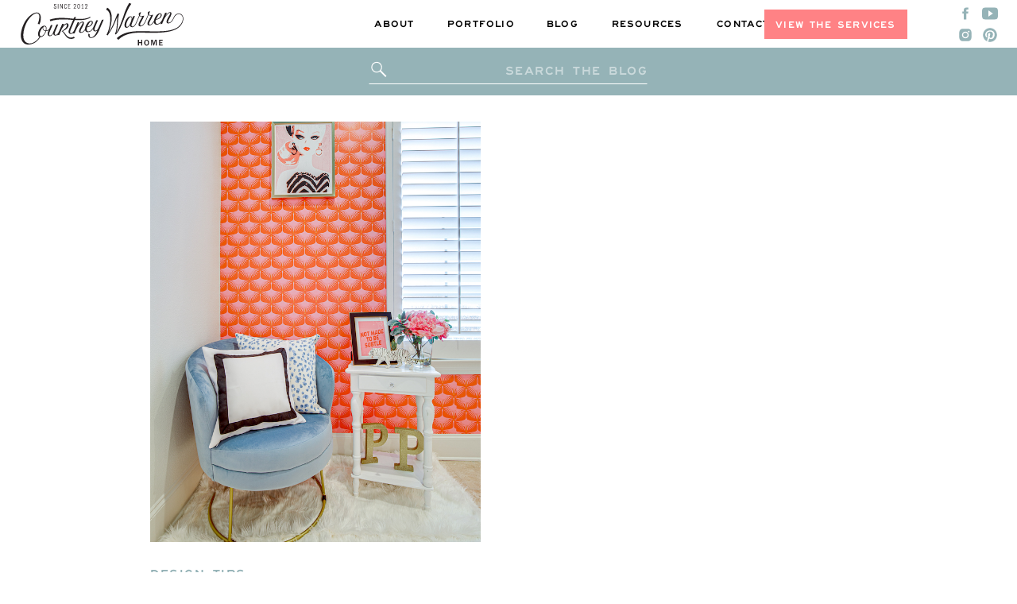

--- FILE ---
content_type: text/html; charset=UTF-8
request_url: https://courtneywarren.com/tag/barbie-style/
body_size: 21301
content:
<!DOCTYPE html>
<html lang="en-US" class="d">
<head>
<link rel="stylesheet" type="text/css" href="//lib.showit.co/engine/2.6.4/showit.css" />
<meta name='robots' content='index, follow, max-image-preview:large, max-snippet:-1, max-video-preview:-1' />

<!-- Google Tag Manager for WordPress by gtm4wp.com -->
<script data-cfasync="false" data-pagespeed-no-defer>
	var gtm4wp_datalayer_name = "dataLayer";
	var dataLayer = dataLayer || [];
</script>
<!-- End Google Tag Manager for WordPress by gtm4wp.com -->
	<!-- This site is optimized with the Yoast SEO plugin v26.5 - https://yoast.com/wordpress/plugins/seo/ -->
	<title>Barbie style Archives | Courtney Warren Home</title>
	<link rel="canonical" href="https://courtneywarren.com/tag/barbie-style/" />
	<meta property="og:locale" content="en_US" />
	<meta property="og:type" content="article" />
	<meta property="og:title" content="Barbie style Archives | Courtney Warren Home" />
	<meta property="og:url" content="https://courtneywarren.com/tag/barbie-style/" />
	<meta property="og:site_name" content="Courtney Warren Home" />
	<meta name="twitter:card" content="summary_large_image" />
	<script type="application/ld+json" class="yoast-schema-graph">{"@context":"https://schema.org","@graph":[{"@type":"CollectionPage","@id":"https://courtneywarren.com/tag/barbie-style/","url":"https://courtneywarren.com/tag/barbie-style/","name":"Barbie style Archives | Courtney Warren Home","isPartOf":{"@id":"https://courtneywarren.com/#website"},"primaryImageOfPage":{"@id":"https://courtneywarren.com/tag/barbie-style/#primaryimage"},"image":{"@id":"https://courtneywarren.com/tag/barbie-style/#primaryimage"},"thumbnailUrl":"https://courtneywarren.com/wp-content/uploads/2023/07/Barbiecoretrend.jpg","breadcrumb":{"@id":"https://courtneywarren.com/tag/barbie-style/#breadcrumb"},"inLanguage":"en-US"},{"@type":"ImageObject","inLanguage":"en-US","@id":"https://courtneywarren.com/tag/barbie-style/#primaryimage","url":"https://courtneywarren.com/wp-content/uploads/2023/07/Barbiecoretrend.jpg","contentUrl":"https://courtneywarren.com/wp-content/uploads/2023/07/Barbiecoretrend.jpg","width":720,"height":1080},{"@type":"BreadcrumbList","@id":"https://courtneywarren.com/tag/barbie-style/#breadcrumb","itemListElement":[{"@type":"ListItem","position":1,"name":"Home","item":"https://courtneywarren.com/"},{"@type":"ListItem","position":2,"name":"Barbie style"}]},{"@type":"WebSite","@id":"https://courtneywarren.com/#website","url":"https://courtneywarren.com/","name":"Courtney Warren Home","description":"Dallas, Texas Interior Designer","publisher":{"@id":"https://courtneywarren.com/#organization"},"potentialAction":[{"@type":"SearchAction","target":{"@type":"EntryPoint","urlTemplate":"https://courtneywarren.com/?s={search_term_string}"},"query-input":{"@type":"PropertyValueSpecification","valueRequired":true,"valueName":"search_term_string"}}],"inLanguage":"en-US"},{"@type":"Organization","@id":"https://courtneywarren.com/#organization","name":"Courtney Warren Home","url":"https://courtneywarren.com/","logo":{"@type":"ImageObject","inLanguage":"en-US","@id":"https://courtneywarren.com/#/schema/logo/image/","url":"https://courtneywarren.com/wp-content/uploads/2020/08/Script-Logo_Black@2x.png","contentUrl":"https://courtneywarren.com/wp-content/uploads/2020/08/Script-Logo_Black@2x.png","width":1336,"height":368,"caption":"Courtney Warren Home"},"image":{"@id":"https://courtneywarren.com/#/schema/logo/image/"},"sameAs":["https://www.facebook.com/Courtney-Warren-Home-144687692280910/","https://www.instagram.com/courtneywarrenhome/"]}]}</script>
	<!-- / Yoast SEO plugin. -->


<link rel='dns-prefetch' href='//a.omappapi.com' />
<link rel='dns-prefetch' href='//stats.wp.com' />
<link rel='preconnect' href='//c0.wp.com' />
<link rel="alternate" type="application/rss+xml" title="Courtney Warren Home &raquo; Feed" href="https://courtneywarren.com/feed/" />
<link rel="alternate" type="application/rss+xml" title="Courtney Warren Home &raquo; Comments Feed" href="https://courtneywarren.com/comments/feed/" />
<link rel="alternate" type="application/rss+xml" title="Courtney Warren Home &raquo; Barbie style Tag Feed" href="https://courtneywarren.com/tag/barbie-style/feed/" />
		<!-- This site uses the Google Analytics by ExactMetrics plugin v8.10.1 - Using Analytics tracking - https://www.exactmetrics.com/ -->
							<script src="//www.googletagmanager.com/gtag/js?id=G-SWXCXM9YQQ"  data-cfasync="false" data-wpfc-render="false" type="text/javascript" async></script>
			<script data-cfasync="false" data-wpfc-render="false" type="text/javascript">
				var em_version = '8.10.1';
				var em_track_user = true;
				var em_no_track_reason = '';
								var ExactMetricsDefaultLocations = {"page_location":"https:\/\/courtneywarren.com\/tag\/barbie-style\/"};
								ExactMetricsDefaultLocations.page_location = window.location.href;
								if ( typeof ExactMetricsPrivacyGuardFilter === 'function' ) {
					var ExactMetricsLocations = (typeof ExactMetricsExcludeQuery === 'object') ? ExactMetricsPrivacyGuardFilter( ExactMetricsExcludeQuery ) : ExactMetricsPrivacyGuardFilter( ExactMetricsDefaultLocations );
				} else {
					var ExactMetricsLocations = (typeof ExactMetricsExcludeQuery === 'object') ? ExactMetricsExcludeQuery : ExactMetricsDefaultLocations;
				}

								var disableStrs = [
										'ga-disable-G-SWXCXM9YQQ',
									];

				/* Function to detect opted out users */
				function __gtagTrackerIsOptedOut() {
					for (var index = 0; index < disableStrs.length; index++) {
						if (document.cookie.indexOf(disableStrs[index] + '=true') > -1) {
							return true;
						}
					}

					return false;
				}

				/* Disable tracking if the opt-out cookie exists. */
				if (__gtagTrackerIsOptedOut()) {
					for (var index = 0; index < disableStrs.length; index++) {
						window[disableStrs[index]] = true;
					}
				}

				/* Opt-out function */
				function __gtagTrackerOptout() {
					for (var index = 0; index < disableStrs.length; index++) {
						document.cookie = disableStrs[index] + '=true; expires=Thu, 31 Dec 2099 23:59:59 UTC; path=/';
						window[disableStrs[index]] = true;
					}
				}

				if ('undefined' === typeof gaOptout) {
					function gaOptout() {
						__gtagTrackerOptout();
					}
				}
								window.dataLayer = window.dataLayer || [];

				window.ExactMetricsDualTracker = {
					helpers: {},
					trackers: {},
				};
				if (em_track_user) {
					function __gtagDataLayer() {
						dataLayer.push(arguments);
					}

					function __gtagTracker(type, name, parameters) {
						if (!parameters) {
							parameters = {};
						}

						if (parameters.send_to) {
							__gtagDataLayer.apply(null, arguments);
							return;
						}

						if (type === 'event') {
														parameters.send_to = exactmetrics_frontend.v4_id;
							var hookName = name;
							if (typeof parameters['event_category'] !== 'undefined') {
								hookName = parameters['event_category'] + ':' + name;
							}

							if (typeof ExactMetricsDualTracker.trackers[hookName] !== 'undefined') {
								ExactMetricsDualTracker.trackers[hookName](parameters);
							} else {
								__gtagDataLayer('event', name, parameters);
							}
							
						} else {
							__gtagDataLayer.apply(null, arguments);
						}
					}

					__gtagTracker('js', new Date());
					__gtagTracker('set', {
						'developer_id.dNDMyYj': true,
											});
					if ( ExactMetricsLocations.page_location ) {
						__gtagTracker('set', ExactMetricsLocations);
					}
										__gtagTracker('config', 'G-SWXCXM9YQQ', {"forceSSL":"true","link_attribution":"true"} );
										window.gtag = __gtagTracker;										(function () {
						/* https://developers.google.com/analytics/devguides/collection/analyticsjs/ */
						/* ga and __gaTracker compatibility shim. */
						var noopfn = function () {
							return null;
						};
						var newtracker = function () {
							return new Tracker();
						};
						var Tracker = function () {
							return null;
						};
						var p = Tracker.prototype;
						p.get = noopfn;
						p.set = noopfn;
						p.send = function () {
							var args = Array.prototype.slice.call(arguments);
							args.unshift('send');
							__gaTracker.apply(null, args);
						};
						var __gaTracker = function () {
							var len = arguments.length;
							if (len === 0) {
								return;
							}
							var f = arguments[len - 1];
							if (typeof f !== 'object' || f === null || typeof f.hitCallback !== 'function') {
								if ('send' === arguments[0]) {
									var hitConverted, hitObject = false, action;
									if ('event' === arguments[1]) {
										if ('undefined' !== typeof arguments[3]) {
											hitObject = {
												'eventAction': arguments[3],
												'eventCategory': arguments[2],
												'eventLabel': arguments[4],
												'value': arguments[5] ? arguments[5] : 1,
											}
										}
									}
									if ('pageview' === arguments[1]) {
										if ('undefined' !== typeof arguments[2]) {
											hitObject = {
												'eventAction': 'page_view',
												'page_path': arguments[2],
											}
										}
									}
									if (typeof arguments[2] === 'object') {
										hitObject = arguments[2];
									}
									if (typeof arguments[5] === 'object') {
										Object.assign(hitObject, arguments[5]);
									}
									if ('undefined' !== typeof arguments[1].hitType) {
										hitObject = arguments[1];
										if ('pageview' === hitObject.hitType) {
											hitObject.eventAction = 'page_view';
										}
									}
									if (hitObject) {
										action = 'timing' === arguments[1].hitType ? 'timing_complete' : hitObject.eventAction;
										hitConverted = mapArgs(hitObject);
										__gtagTracker('event', action, hitConverted);
									}
								}
								return;
							}

							function mapArgs(args) {
								var arg, hit = {};
								var gaMap = {
									'eventCategory': 'event_category',
									'eventAction': 'event_action',
									'eventLabel': 'event_label',
									'eventValue': 'event_value',
									'nonInteraction': 'non_interaction',
									'timingCategory': 'event_category',
									'timingVar': 'name',
									'timingValue': 'value',
									'timingLabel': 'event_label',
									'page': 'page_path',
									'location': 'page_location',
									'title': 'page_title',
									'referrer' : 'page_referrer',
								};
								for (arg in args) {
																		if (!(!args.hasOwnProperty(arg) || !gaMap.hasOwnProperty(arg))) {
										hit[gaMap[arg]] = args[arg];
									} else {
										hit[arg] = args[arg];
									}
								}
								return hit;
							}

							try {
								f.hitCallback();
							} catch (ex) {
							}
						};
						__gaTracker.create = newtracker;
						__gaTracker.getByName = newtracker;
						__gaTracker.getAll = function () {
							return [];
						};
						__gaTracker.remove = noopfn;
						__gaTracker.loaded = true;
						window['__gaTracker'] = __gaTracker;
					})();
									} else {
										console.log("");
					(function () {
						function __gtagTracker() {
							return null;
						}

						window['__gtagTracker'] = __gtagTracker;
						window['gtag'] = __gtagTracker;
					})();
									}
			</script>
							<!-- / Google Analytics by ExactMetrics -->
		<script type="text/javascript">
/* <![CDATA[ */
window._wpemojiSettings = {"baseUrl":"https:\/\/s.w.org\/images\/core\/emoji\/16.0.1\/72x72\/","ext":".png","svgUrl":"https:\/\/s.w.org\/images\/core\/emoji\/16.0.1\/svg\/","svgExt":".svg","source":{"concatemoji":"https:\/\/courtneywarren.com\/wp-includes\/js\/wp-emoji-release.min.js?ver=6.8.3"}};
/*! This file is auto-generated */
!function(s,n){var o,i,e;function c(e){try{var t={supportTests:e,timestamp:(new Date).valueOf()};sessionStorage.setItem(o,JSON.stringify(t))}catch(e){}}function p(e,t,n){e.clearRect(0,0,e.canvas.width,e.canvas.height),e.fillText(t,0,0);var t=new Uint32Array(e.getImageData(0,0,e.canvas.width,e.canvas.height).data),a=(e.clearRect(0,0,e.canvas.width,e.canvas.height),e.fillText(n,0,0),new Uint32Array(e.getImageData(0,0,e.canvas.width,e.canvas.height).data));return t.every(function(e,t){return e===a[t]})}function u(e,t){e.clearRect(0,0,e.canvas.width,e.canvas.height),e.fillText(t,0,0);for(var n=e.getImageData(16,16,1,1),a=0;a<n.data.length;a++)if(0!==n.data[a])return!1;return!0}function f(e,t,n,a){switch(t){case"flag":return n(e,"\ud83c\udff3\ufe0f\u200d\u26a7\ufe0f","\ud83c\udff3\ufe0f\u200b\u26a7\ufe0f")?!1:!n(e,"\ud83c\udde8\ud83c\uddf6","\ud83c\udde8\u200b\ud83c\uddf6")&&!n(e,"\ud83c\udff4\udb40\udc67\udb40\udc62\udb40\udc65\udb40\udc6e\udb40\udc67\udb40\udc7f","\ud83c\udff4\u200b\udb40\udc67\u200b\udb40\udc62\u200b\udb40\udc65\u200b\udb40\udc6e\u200b\udb40\udc67\u200b\udb40\udc7f");case"emoji":return!a(e,"\ud83e\udedf")}return!1}function g(e,t,n,a){var r="undefined"!=typeof WorkerGlobalScope&&self instanceof WorkerGlobalScope?new OffscreenCanvas(300,150):s.createElement("canvas"),o=r.getContext("2d",{willReadFrequently:!0}),i=(o.textBaseline="top",o.font="600 32px Arial",{});return e.forEach(function(e){i[e]=t(o,e,n,a)}),i}function t(e){var t=s.createElement("script");t.src=e,t.defer=!0,s.head.appendChild(t)}"undefined"!=typeof Promise&&(o="wpEmojiSettingsSupports",i=["flag","emoji"],n.supports={everything:!0,everythingExceptFlag:!0},e=new Promise(function(e){s.addEventListener("DOMContentLoaded",e,{once:!0})}),new Promise(function(t){var n=function(){try{var e=JSON.parse(sessionStorage.getItem(o));if("object"==typeof e&&"number"==typeof e.timestamp&&(new Date).valueOf()<e.timestamp+604800&&"object"==typeof e.supportTests)return e.supportTests}catch(e){}return null}();if(!n){if("undefined"!=typeof Worker&&"undefined"!=typeof OffscreenCanvas&&"undefined"!=typeof URL&&URL.createObjectURL&&"undefined"!=typeof Blob)try{var e="postMessage("+g.toString()+"("+[JSON.stringify(i),f.toString(),p.toString(),u.toString()].join(",")+"));",a=new Blob([e],{type:"text/javascript"}),r=new Worker(URL.createObjectURL(a),{name:"wpTestEmojiSupports"});return void(r.onmessage=function(e){c(n=e.data),r.terminate(),t(n)})}catch(e){}c(n=g(i,f,p,u))}t(n)}).then(function(e){for(var t in e)n.supports[t]=e[t],n.supports.everything=n.supports.everything&&n.supports[t],"flag"!==t&&(n.supports.everythingExceptFlag=n.supports.everythingExceptFlag&&n.supports[t]);n.supports.everythingExceptFlag=n.supports.everythingExceptFlag&&!n.supports.flag,n.DOMReady=!1,n.readyCallback=function(){n.DOMReady=!0}}).then(function(){return e}).then(function(){var e;n.supports.everything||(n.readyCallback(),(e=n.source||{}).concatemoji?t(e.concatemoji):e.wpemoji&&e.twemoji&&(t(e.twemoji),t(e.wpemoji)))}))}((window,document),window._wpemojiSettings);
/* ]]> */
</script>
<style id='wp-emoji-styles-inline-css' type='text/css'>

	img.wp-smiley, img.emoji {
		display: inline !important;
		border: none !important;
		box-shadow: none !important;
		height: 1em !important;
		width: 1em !important;
		margin: 0 0.07em !important;
		vertical-align: -0.1em !important;
		background: none !important;
		padding: 0 !important;
	}
</style>
<link rel='stylesheet' id='wp-block-library-css' href='https://c0.wp.com/c/6.8.3/wp-includes/css/dist/block-library/style.min.css' type='text/css' media='all' />
<style id='classic-theme-styles-inline-css' type='text/css'>
/*! This file is auto-generated */
.wp-block-button__link{color:#fff;background-color:#32373c;border-radius:9999px;box-shadow:none;text-decoration:none;padding:calc(.667em + 2px) calc(1.333em + 2px);font-size:1.125em}.wp-block-file__button{background:#32373c;color:#fff;text-decoration:none}
</style>
<link rel='stylesheet' id='mediaelement-css' href='https://c0.wp.com/c/6.8.3/wp-includes/js/mediaelement/mediaelementplayer-legacy.min.css' type='text/css' media='all' />
<link rel='stylesheet' id='wp-mediaelement-css' href='https://c0.wp.com/c/6.8.3/wp-includes/js/mediaelement/wp-mediaelement.min.css' type='text/css' media='all' />
<style id='jetpack-sharing-buttons-style-inline-css' type='text/css'>
.jetpack-sharing-buttons__services-list{display:flex;flex-direction:row;flex-wrap:wrap;gap:0;list-style-type:none;margin:5px;padding:0}.jetpack-sharing-buttons__services-list.has-small-icon-size{font-size:12px}.jetpack-sharing-buttons__services-list.has-normal-icon-size{font-size:16px}.jetpack-sharing-buttons__services-list.has-large-icon-size{font-size:24px}.jetpack-sharing-buttons__services-list.has-huge-icon-size{font-size:36px}@media print{.jetpack-sharing-buttons__services-list{display:none!important}}.editor-styles-wrapper .wp-block-jetpack-sharing-buttons{gap:0;padding-inline-start:0}ul.jetpack-sharing-buttons__services-list.has-background{padding:1.25em 2.375em}
</style>
<style id='global-styles-inline-css' type='text/css'>
:root{--wp--preset--aspect-ratio--square: 1;--wp--preset--aspect-ratio--4-3: 4/3;--wp--preset--aspect-ratio--3-4: 3/4;--wp--preset--aspect-ratio--3-2: 3/2;--wp--preset--aspect-ratio--2-3: 2/3;--wp--preset--aspect-ratio--16-9: 16/9;--wp--preset--aspect-ratio--9-16: 9/16;--wp--preset--color--black: #000000;--wp--preset--color--cyan-bluish-gray: #abb8c3;--wp--preset--color--white: #ffffff;--wp--preset--color--pale-pink: #f78da7;--wp--preset--color--vivid-red: #cf2e2e;--wp--preset--color--luminous-vivid-orange: #ff6900;--wp--preset--color--luminous-vivid-amber: #fcb900;--wp--preset--color--light-green-cyan: #7bdcb5;--wp--preset--color--vivid-green-cyan: #00d084;--wp--preset--color--pale-cyan-blue: #8ed1fc;--wp--preset--color--vivid-cyan-blue: #0693e3;--wp--preset--color--vivid-purple: #9b51e0;--wp--preset--gradient--vivid-cyan-blue-to-vivid-purple: linear-gradient(135deg,rgba(6,147,227,1) 0%,rgb(155,81,224) 100%);--wp--preset--gradient--light-green-cyan-to-vivid-green-cyan: linear-gradient(135deg,rgb(122,220,180) 0%,rgb(0,208,130) 100%);--wp--preset--gradient--luminous-vivid-amber-to-luminous-vivid-orange: linear-gradient(135deg,rgba(252,185,0,1) 0%,rgba(255,105,0,1) 100%);--wp--preset--gradient--luminous-vivid-orange-to-vivid-red: linear-gradient(135deg,rgba(255,105,0,1) 0%,rgb(207,46,46) 100%);--wp--preset--gradient--very-light-gray-to-cyan-bluish-gray: linear-gradient(135deg,rgb(238,238,238) 0%,rgb(169,184,195) 100%);--wp--preset--gradient--cool-to-warm-spectrum: linear-gradient(135deg,rgb(74,234,220) 0%,rgb(151,120,209) 20%,rgb(207,42,186) 40%,rgb(238,44,130) 60%,rgb(251,105,98) 80%,rgb(254,248,76) 100%);--wp--preset--gradient--blush-light-purple: linear-gradient(135deg,rgb(255,206,236) 0%,rgb(152,150,240) 100%);--wp--preset--gradient--blush-bordeaux: linear-gradient(135deg,rgb(254,205,165) 0%,rgb(254,45,45) 50%,rgb(107,0,62) 100%);--wp--preset--gradient--luminous-dusk: linear-gradient(135deg,rgb(255,203,112) 0%,rgb(199,81,192) 50%,rgb(65,88,208) 100%);--wp--preset--gradient--pale-ocean: linear-gradient(135deg,rgb(255,245,203) 0%,rgb(182,227,212) 50%,rgb(51,167,181) 100%);--wp--preset--gradient--electric-grass: linear-gradient(135deg,rgb(202,248,128) 0%,rgb(113,206,126) 100%);--wp--preset--gradient--midnight: linear-gradient(135deg,rgb(2,3,129) 0%,rgb(40,116,252) 100%);--wp--preset--font-size--small: 13px;--wp--preset--font-size--medium: 20px;--wp--preset--font-size--large: 36px;--wp--preset--font-size--x-large: 42px;--wp--preset--spacing--20: 0.44rem;--wp--preset--spacing--30: 0.67rem;--wp--preset--spacing--40: 1rem;--wp--preset--spacing--50: 1.5rem;--wp--preset--spacing--60: 2.25rem;--wp--preset--spacing--70: 3.38rem;--wp--preset--spacing--80: 5.06rem;--wp--preset--shadow--natural: 6px 6px 9px rgba(0, 0, 0, 0.2);--wp--preset--shadow--deep: 12px 12px 50px rgba(0, 0, 0, 0.4);--wp--preset--shadow--sharp: 6px 6px 0px rgba(0, 0, 0, 0.2);--wp--preset--shadow--outlined: 6px 6px 0px -3px rgba(255, 255, 255, 1), 6px 6px rgba(0, 0, 0, 1);--wp--preset--shadow--crisp: 6px 6px 0px rgba(0, 0, 0, 1);}:where(.is-layout-flex){gap: 0.5em;}:where(.is-layout-grid){gap: 0.5em;}body .is-layout-flex{display: flex;}.is-layout-flex{flex-wrap: wrap;align-items: center;}.is-layout-flex > :is(*, div){margin: 0;}body .is-layout-grid{display: grid;}.is-layout-grid > :is(*, div){margin: 0;}:where(.wp-block-columns.is-layout-flex){gap: 2em;}:where(.wp-block-columns.is-layout-grid){gap: 2em;}:where(.wp-block-post-template.is-layout-flex){gap: 1.25em;}:where(.wp-block-post-template.is-layout-grid){gap: 1.25em;}.has-black-color{color: var(--wp--preset--color--black) !important;}.has-cyan-bluish-gray-color{color: var(--wp--preset--color--cyan-bluish-gray) !important;}.has-white-color{color: var(--wp--preset--color--white) !important;}.has-pale-pink-color{color: var(--wp--preset--color--pale-pink) !important;}.has-vivid-red-color{color: var(--wp--preset--color--vivid-red) !important;}.has-luminous-vivid-orange-color{color: var(--wp--preset--color--luminous-vivid-orange) !important;}.has-luminous-vivid-amber-color{color: var(--wp--preset--color--luminous-vivid-amber) !important;}.has-light-green-cyan-color{color: var(--wp--preset--color--light-green-cyan) !important;}.has-vivid-green-cyan-color{color: var(--wp--preset--color--vivid-green-cyan) !important;}.has-pale-cyan-blue-color{color: var(--wp--preset--color--pale-cyan-blue) !important;}.has-vivid-cyan-blue-color{color: var(--wp--preset--color--vivid-cyan-blue) !important;}.has-vivid-purple-color{color: var(--wp--preset--color--vivid-purple) !important;}.has-black-background-color{background-color: var(--wp--preset--color--black) !important;}.has-cyan-bluish-gray-background-color{background-color: var(--wp--preset--color--cyan-bluish-gray) !important;}.has-white-background-color{background-color: var(--wp--preset--color--white) !important;}.has-pale-pink-background-color{background-color: var(--wp--preset--color--pale-pink) !important;}.has-vivid-red-background-color{background-color: var(--wp--preset--color--vivid-red) !important;}.has-luminous-vivid-orange-background-color{background-color: var(--wp--preset--color--luminous-vivid-orange) !important;}.has-luminous-vivid-amber-background-color{background-color: var(--wp--preset--color--luminous-vivid-amber) !important;}.has-light-green-cyan-background-color{background-color: var(--wp--preset--color--light-green-cyan) !important;}.has-vivid-green-cyan-background-color{background-color: var(--wp--preset--color--vivid-green-cyan) !important;}.has-pale-cyan-blue-background-color{background-color: var(--wp--preset--color--pale-cyan-blue) !important;}.has-vivid-cyan-blue-background-color{background-color: var(--wp--preset--color--vivid-cyan-blue) !important;}.has-vivid-purple-background-color{background-color: var(--wp--preset--color--vivid-purple) !important;}.has-black-border-color{border-color: var(--wp--preset--color--black) !important;}.has-cyan-bluish-gray-border-color{border-color: var(--wp--preset--color--cyan-bluish-gray) !important;}.has-white-border-color{border-color: var(--wp--preset--color--white) !important;}.has-pale-pink-border-color{border-color: var(--wp--preset--color--pale-pink) !important;}.has-vivid-red-border-color{border-color: var(--wp--preset--color--vivid-red) !important;}.has-luminous-vivid-orange-border-color{border-color: var(--wp--preset--color--luminous-vivid-orange) !important;}.has-luminous-vivid-amber-border-color{border-color: var(--wp--preset--color--luminous-vivid-amber) !important;}.has-light-green-cyan-border-color{border-color: var(--wp--preset--color--light-green-cyan) !important;}.has-vivid-green-cyan-border-color{border-color: var(--wp--preset--color--vivid-green-cyan) !important;}.has-pale-cyan-blue-border-color{border-color: var(--wp--preset--color--pale-cyan-blue) !important;}.has-vivid-cyan-blue-border-color{border-color: var(--wp--preset--color--vivid-cyan-blue) !important;}.has-vivid-purple-border-color{border-color: var(--wp--preset--color--vivid-purple) !important;}.has-vivid-cyan-blue-to-vivid-purple-gradient-background{background: var(--wp--preset--gradient--vivid-cyan-blue-to-vivid-purple) !important;}.has-light-green-cyan-to-vivid-green-cyan-gradient-background{background: var(--wp--preset--gradient--light-green-cyan-to-vivid-green-cyan) !important;}.has-luminous-vivid-amber-to-luminous-vivid-orange-gradient-background{background: var(--wp--preset--gradient--luminous-vivid-amber-to-luminous-vivid-orange) !important;}.has-luminous-vivid-orange-to-vivid-red-gradient-background{background: var(--wp--preset--gradient--luminous-vivid-orange-to-vivid-red) !important;}.has-very-light-gray-to-cyan-bluish-gray-gradient-background{background: var(--wp--preset--gradient--very-light-gray-to-cyan-bluish-gray) !important;}.has-cool-to-warm-spectrum-gradient-background{background: var(--wp--preset--gradient--cool-to-warm-spectrum) !important;}.has-blush-light-purple-gradient-background{background: var(--wp--preset--gradient--blush-light-purple) !important;}.has-blush-bordeaux-gradient-background{background: var(--wp--preset--gradient--blush-bordeaux) !important;}.has-luminous-dusk-gradient-background{background: var(--wp--preset--gradient--luminous-dusk) !important;}.has-pale-ocean-gradient-background{background: var(--wp--preset--gradient--pale-ocean) !important;}.has-electric-grass-gradient-background{background: var(--wp--preset--gradient--electric-grass) !important;}.has-midnight-gradient-background{background: var(--wp--preset--gradient--midnight) !important;}.has-small-font-size{font-size: var(--wp--preset--font-size--small) !important;}.has-medium-font-size{font-size: var(--wp--preset--font-size--medium) !important;}.has-large-font-size{font-size: var(--wp--preset--font-size--large) !important;}.has-x-large-font-size{font-size: var(--wp--preset--font-size--x-large) !important;}
:where(.wp-block-post-template.is-layout-flex){gap: 1.25em;}:where(.wp-block-post-template.is-layout-grid){gap: 1.25em;}
:where(.wp-block-columns.is-layout-flex){gap: 2em;}:where(.wp-block-columns.is-layout-grid){gap: 2em;}
:root :where(.wp-block-pullquote){font-size: 1.5em;line-height: 1.6;}
</style>
<link rel='stylesheet' id='sheknows-infuse-css' href='https://courtneywarren.com/wp-content/plugins/sheknows-infuse/public/css/style.css?ver=1.0.43' type='text/css' media='all' />
<style id='wpxpo-global-style-inline-css' type='text/css'>
:root {
			--preset-color1: #037fff;
			--preset-color2: #026fe0;
			--preset-color3: #071323;
			--preset-color4: #132133;
			--preset-color5: #34495e;
			--preset-color6: #787676;
			--preset-color7: #f0f2f3;
			--preset-color8: #f8f9fa;
			--preset-color9: #ffffff;
		}{}
</style>
<style id='ultp-preset-colors-style-inline-css' type='text/css'>
:root { --postx_preset_Base_1_color: #f4f4ff; --postx_preset_Base_2_color: #dddff8; --postx_preset_Base_3_color: #B4B4D6; --postx_preset_Primary_color: #3323f0; --postx_preset_Secondary_color: #4a5fff; --postx_preset_Tertiary_color: #FFFFFF; --postx_preset_Contrast_3_color: #545472; --postx_preset_Contrast_2_color: #262657; --postx_preset_Contrast_1_color: #10102e; --postx_preset_Over_Primary_color: #ffffff;  }
</style>
<style id='ultp-preset-gradient-style-inline-css' type='text/css'>
:root { --postx_preset_Primary_to_Secondary_to_Right_gradient: linear-gradient(90deg, var(--postx_preset_Primary_color) 0%, var(--postx_preset_Secondary_color) 100%); --postx_preset_Primary_to_Secondary_to_Bottom_gradient: linear-gradient(180deg, var(--postx_preset_Primary_color) 0%, var(--postx_preset_Secondary_color) 100%); --postx_preset_Secondary_to_Primary_to_Right_gradient: linear-gradient(90deg, var(--postx_preset_Secondary_color) 0%, var(--postx_preset_Primary_color) 100%); --postx_preset_Secondary_to_Primary_to_Bottom_gradient: linear-gradient(180deg, var(--postx_preset_Secondary_color) 0%, var(--postx_preset_Primary_color) 100%); --postx_preset_Cold_Evening_gradient: linear-gradient(0deg, rgb(12, 52, 131) 0%, rgb(162, 182, 223) 100%, rgb(107, 140, 206) 100%, rgb(162, 182, 223) 100%); --postx_preset_Purple_Division_gradient: linear-gradient(0deg, rgb(112, 40, 228) 0%, rgb(229, 178, 202) 100%); --postx_preset_Over_Sun_gradient: linear-gradient(60deg, rgb(171, 236, 214) 0%, rgb(251, 237, 150) 100%); --postx_preset_Morning_Salad_gradient: linear-gradient(-255deg, rgb(183, 248, 219) 0%, rgb(80, 167, 194) 100%); --postx_preset_Fabled_Sunset_gradient: linear-gradient(-270deg, rgb(35, 21, 87) 0%, rgb(68, 16, 122) 29%, rgb(255, 19, 97) 67%, rgb(255, 248, 0) 100%);  }
</style>
<style id='ultp-preset-typo-style-inline-css' type='text/css'>
:root { --postx_preset_Heading_typo_font_family: Helvetica; --postx_preset_Heading_typo_font_family_type: sans-serif; --postx_preset_Heading_typo_font_weight: 600; --postx_preset_Heading_typo_text_transform: capitalize; --postx_preset_Body_and_Others_typo_font_family: Helvetica; --postx_preset_Body_and_Others_typo_font_family_type: sans-serif; --postx_preset_Body_and_Others_typo_font_weight: 400; --postx_preset_Body_and_Others_typo_text_transform: lowercase; --postx_preset_body_typo_font_size_lg: 16px; --postx_preset_paragraph_1_typo_font_size_lg: 12px; --postx_preset_paragraph_2_typo_font_size_lg: 12px; --postx_preset_paragraph_3_typo_font_size_lg: 12px; --postx_preset_heading_h1_typo_font_size_lg: 42px; --postx_preset_heading_h2_typo_font_size_lg: 36px; --postx_preset_heading_h3_typo_font_size_lg: 30px; --postx_preset_heading_h4_typo_font_size_lg: 24px; --postx_preset_heading_h5_typo_font_size_lg: 20px; --postx_preset_heading_h6_typo_font_size_lg: 16px; }
</style>
<link rel='stylesheet' id='pub-style-css' href='https://courtneywarren.com/wp-content/themes/showit/pubs/xs3uz8sco8cjqw7-bk4upa/20260107161841Sg5kz7g/assets/pub.css?ver=1767802738' type='text/css' media='all' />
<script type="text/javascript" src="https://courtneywarren.com/wp-content/plugins/google-analytics-dashboard-for-wp/assets/js/frontend-gtag.min.js?ver=8.10.1" id="exactmetrics-frontend-script-js" async="async" data-wp-strategy="async"></script>
<script data-cfasync="false" data-wpfc-render="false" type="text/javascript" id='exactmetrics-frontend-script-js-extra'>/* <![CDATA[ */
var exactmetrics_frontend = {"js_events_tracking":"true","download_extensions":"doc,pdf,ppt,zip,xls,docx,pptx,xlsx","inbound_paths":"[{\"path\":\"\\\/go\\\/\",\"label\":\"affiliate\"},{\"path\":\"\\\/recommend\\\/\",\"label\":\"affiliate\"}]","home_url":"https:\/\/courtneywarren.com","hash_tracking":"false","v4_id":"G-SWXCXM9YQQ"};/* ]]> */
</script>
<script type="text/javascript" src="https://c0.wp.com/c/6.8.3/wp-includes/js/jquery/jquery.min.js" id="jquery-core-js"></script>
<script type="text/javascript" id="jquery-core-js-after">
/* <![CDATA[ */
$ = jQuery;
/* ]]> */
</script>
<script type="text/javascript" src="https://c0.wp.com/c/6.8.3/wp-includes/js/jquery/jquery-migrate.min.js" id="jquery-migrate-js"></script>
<script type="text/javascript" src="https://courtneywarren.com/wp-content/themes/showit/pubs/xs3uz8sco8cjqw7-bk4upa/20260107161841Sg5kz7g/assets/pub.js?ver=1767802738" id="pub-script-js"></script>
<link rel="https://api.w.org/" href="https://courtneywarren.com/wp-json/" /><link rel="alternate" title="JSON" type="application/json" href="https://courtneywarren.com/wp-json/wp/v2/tags/1614" /><link rel="EditURI" type="application/rsd+xml" title="RSD" href="https://courtneywarren.com/xmlrpc.php?rsd" />
		<script type="text/javascript" async defer data-pin-color="red"  data-pin-hover="true"
			src="https://courtneywarren.com/wp-content/plugins/pinterest-pin-it-button-on-image-hover-and-post/js/pinit.js"></script>
		<!-- Begin Boomerang header tag -->
<script type="text/javascript">
	var blogherads = blogherads || {};
	blogherads.adq = blogherads.adq || [];

	blogherads.adq.push(function () {
												blogherads.setTargeting("ci", "term-1614");
								blogherads.setTargeting("pt", "landing");
								blogherads.setTargeting("tags", ["barbie-style","glamorous-accents","home-decor","interior-design","playful-patterns","vibrant-colors","whimsical-displays"]);
						if (blogherads.setADmantXData) {
						blogherads.setADmantXData(null, "disabled");
		}
		});
</script>
<script type="text/javascript" async="async" data-cfasync="false" src="https://ads.blogherads.com/static/blogherads.js"></script>
<script type="text/javascript" async="async" data-cfasync="false" src="https://ads.blogherads.com/sk/12/124/1240744/30778/header.js"></script>
<!-- End Boomerang header tag -->
<meta name="p:domain_verify" content="828a411af652f4ba10f90c95c0ad10cd"/>


<script>
  (function(w, d, t, h, s, n) {
    w.FlodeskObject = n;
    var fn = function() {
      (w[n].q = w[n].q || []).push(arguments);
    };
    w[n] = w[n] || fn;
    var f = d.getElementsByTagName(t)[0];
    var v = '?v=' + Math.floor(new Date().getTime() / (120 * 1000)) * 60;
    var sm = d.createElement(t);
    sm.async = true;
    sm.type = 'module';
    sm.src = h + s + '.mjs' + v;
    f.parentNode.insertBefore(sm, f);
    var sn = d.createElement(t);
    sn.async = true;
    sn.noModule = true;
    sn.src = h + s + '.js' + v;
    f.parentNode.insertBefore(sn, f);
  })(window, document, 'script', 'https://assets.flodesk.com', '/universal', 'fd');
</script>
<script>
  window.fd('form', {
    formId: '5f088de3b9c153002b5af168'
  });
</script>
	<style>img#wpstats{display:none}</style>
		
<!-- Google Tag Manager for WordPress by gtm4wp.com -->
<!-- GTM Container placement set to automatic -->
<script data-cfasync="false" data-pagespeed-no-defer type="text/javascript">
	var dataLayer_content = {"pagePostType":"post","pagePostType2":"tag-post"};
	dataLayer.push( dataLayer_content );
</script>
<script data-cfasync="false" data-pagespeed-no-defer type="text/javascript">
(function(w,d,s,l,i){w[l]=w[l]||[];w[l].push({'gtm.start':
new Date().getTime(),event:'gtm.js'});var f=d.getElementsByTagName(s)[0],
j=d.createElement(s),dl=l!='dataLayer'?'&l='+l:'';j.async=true;j.src=
'//www.googletagmanager.com/gtm.js?id='+i+dl;f.parentNode.insertBefore(j,f);
})(window,document,'script','dataLayer','GTM-534J4444');
</script>
<!-- End Google Tag Manager for WordPress by gtm4wp.com -->
<!-- Meta Pixel Code -->
<script type='text/javascript'>
!function(f,b,e,v,n,t,s){if(f.fbq)return;n=f.fbq=function(){n.callMethod?
n.callMethod.apply(n,arguments):n.queue.push(arguments)};if(!f._fbq)f._fbq=n;
n.push=n;n.loaded=!0;n.version='2.0';n.queue=[];t=b.createElement(e);t.async=!0;
t.src=v;s=b.getElementsByTagName(e)[0];s.parentNode.insertBefore(t,s)}(window,
document,'script','https://connect.facebook.net/en_US/fbevents.js');
</script>
<!-- End Meta Pixel Code -->
<script type='text/javascript'>var url = window.location.origin + '?ob=open-bridge';
            fbq('set', 'openbridge', '1677518152467341', url);
fbq('init', '1677518152467341', {}, {
    "agent": "wordpress-6.8.3-4.1.5"
})</script><script type='text/javascript'>
    fbq('track', 'PageView', []);
  </script><script type="text/javascript" src="//script.crazyegg.com/pages/scripts/0129/4733.js" async="async"></script><link rel="icon" href="https://courtneywarren.com/wp-content/uploads/2020/06/favicon-cwh-66x66.png" sizes="32x32" />
<link rel="icon" href="https://courtneywarren.com/wp-content/uploads/2020/06/favicon-cwh.png" sizes="192x192" />
<link rel="apple-touch-icon" href="https://courtneywarren.com/wp-content/uploads/2020/06/favicon-cwh.png" />
<meta name="msapplication-TileImage" content="https://courtneywarren.com/wp-content/uploads/2020/06/favicon-cwh.png" />

<meta charset="UTF-8" />
<meta name="viewport" content="width=device-width, initial-scale=1" />
<link rel="icon" type="image/png" href="//static.showit.co/200/qxo00MdhTCqypf6DEvQMYA/195119/favicon-cwh.png" />
<link rel="preconnect" href="https://static.showit.co" />


<style>
@font-face{font-family:SAA Series FD;src:url('//static.showit.co/file/Fzgc87PuTPOWevDjaSlgZA/shared/saa-series-w01-f-d.woff');}
@font-face{font-family:ITC Franklin Gothic STD Medium;src:url('//static.showit.co/file/TGWy3iWiRgmOulHCaGEpvg/shared/itc_franklin_gothic_std_medium.woff');}
@font-face{font-family:Garamond Light ITC;src:url('//static.showit.co/file/LvOOnUv_Qxaz-hEwW-GOBg/shared/itcgaramondstd-lt.woff');}
@font-face{font-family:ITC Franklin Gothic STD Book Ext Comp;src:url('//static.showit.co/file/VxDLmjHCRCO1vdZbEFXgFQ/shared/itcfranklingothicstd-bkxcp.woff');}
</style>
<script id="init_data" type="application/json">
{"mobile":{"w":320,"bgMediaType":"none","bgFillType":"color","bgColor":"colors-7"},"desktop":{"w":1200,"bgColor":"colors-7","bgMediaType":"none","bgFillType":"color"},"sid":"xs3uz8sco8cjqw7-bk4upa","break":768,"assetURL":"//static.showit.co","contactFormId":"195119/330431","cfAction":"aHR0cHM6Ly9jbGllbnRzZXJ2aWNlLnNob3dpdC5jby9jb250YWN0Zm9ybQ==","sgAction":"aHR0cHM6Ly9jbGllbnRzZXJ2aWNlLnNob3dpdC5jby9zb2NpYWxncmlk","blockData":[{"slug":"menu","visible":"a","states":[],"d":{"h":60,"w":1200,"locking":{"side":"st"},"bgFillType":"color","bgColor":"#ffffff","bgMediaType":"none"},"m":{"h":571,"w":320,"locking":{"side":"t"},"nature":"wH","bgFillType":"color","bgColor":"#ffffff","bgMediaType":"none"}},{"slug":"mobile-menu","visible":"m","states":[],"d":{"h":400,"w":1200,"bgFillType":"color","bgColor":"colors-7","bgMediaType":"none"},"m":{"h":55,"w":320,"locking":{"side":"st"},"bgFillType":"color","bgColor":"colors-7","bgMediaType":"none"}},{"slug":"search","visible":"a","states":[],"d":{"h":60,"w":1200,"bgFillType":"color","bgColor":"colors-2","bgMediaType":"none"},"m":{"h":60,"w":320,"bgFillType":"color","bgColor":"colors-2","bgMediaType":"none"}},{"slug":"blog","visible":"a","states":[{"d":{"bgFillType":"color","bgColor":"#000000:0","bgMediaType":"none"},"m":{"bgFillType":"color","bgColor":"#000000:0","bgMediaType":"none"},"slug":"view-1"},{"d":{"bgFillType":"color","bgColor":"#000000:0","bgMediaType":"none"},"m":{"bgFillType":"color","bgColor":"#000000:0","bgMediaType":"none"},"slug":"view-2"}],"d":{"h":865,"w":1200,"nature":"dH","bgFillType":"color","bgColor":"colors-7","bgMediaType":"none"},"m":{"h":1200,"w":320,"bgFillType":"color","bgColor":"colors-7","bgMediaType":"none"},"stateTrans":[{},{}]},{"slug":"buffer","visible":"a","states":[],"d":{"h":20,"w":1200,"bgFillType":"color","bgColor":"colors-7","bgMediaType":"none"},"m":{"h":20,"w":320,"bgFillType":"color","bgColor":"colors-7","bgMediaType":"none"}},{"slug":"paganation","visible":"a","states":[],"d":{"h":40,"w":1200,"bgFillType":"color","bgColor":"colors-2","bgMediaType":"none"},"m":{"h":75,"w":320,"bgFillType":"color","bgColor":"colors-2","bgMediaType":"none"}},{"slug":"footer","visible":"a","states":[],"d":{"h":660,"w":1200,"bgFillType":"color","bgColor":"colors-6","bgMediaType":"none"},"m":{"h":850,"w":320,"bgFillType":"color","bgColor":"colors-6","bgMediaType":"none"}}],"elementData":[{"type":"icon","visible":"a","id":"menu_0","blockId":"menu","m":{"x":216,"y":521,"w":25,"h":25,"a":0,"lockV":"b"},"d":{"x":1156,"y":34,"w":20,"h":20,"a":0,"lockH":"r"}},{"type":"icon","visible":"a","id":"menu_1","blockId":"menu","m":{"x":171,"y":521,"w":25,"h":25,"a":0,"lockV":"b"},"d":{"x":1125,"y":34,"w":20,"h":20,"a":0,"lockH":"r"}},{"type":"icon","visible":"a","id":"menu_2","blockId":"menu","m":{"x":125,"y":521,"w":25,"h":25,"a":0,"lockV":"b"},"d":{"x":1156,"y":7,"w":20,"h":20,"a":0,"lockH":"r"}},{"type":"icon","visible":"a","id":"menu_3","blockId":"menu","m":{"x":80,"y":521,"w":25,"h":25,"a":0,"lockV":"b"},"d":{"x":1125,"y":7,"w":20,"h":20,"a":0,"lockH":"r"}},{"type":"text","visible":"a","id":"menu_4","blockId":"menu","m":{"x":71,"y":241,"w":173,"h":21,"a":0},"d":{"x":601,"y":20,"w":54,"h":20,"a":0,"lockH":"r"}},{"type":"text","visible":"a","id":"menu_5","blockId":"menu","m":{"x":71,"y":187,"w":173,"h":21,"a":0},"d":{"x":476,"y":20,"w":99,"h":20,"a":0,"lockH":"r"}},{"type":"text","visible":"a","id":"menu_7","blockId":"menu","m":{"x":71,"y":133,"w":173,"h":21,"a":0},"d":{"x":382,"y":20,"w":68,"h":20,"a":0,"lockH":"r"}},{"type":"text","visible":"a","id":"menu_8","blockId":"menu","m":{"x":71,"y":296,"w":173,"h":21,"a":0},"d":{"x":680,"y":20,"w":109,"h":20,"a":0,"lockH":"r"}},{"type":"text","visible":"a","id":"menu_9","blockId":"menu","m":{"x":71,"y":350,"w":173,"h":21,"a":0},"d":{"x":815,"y":20,"w":81,"h":20,"a":0,"lockH":"r"}},{"type":"icon","visible":"m","id":"menu_10","blockId":"menu","m":{"x":276,"y":12,"w":32,"h":32,"a":0,"lockV":"t"},"d":{"x":550,"y":150,"w":100,"h":100,"a":0},"pc":[{"type":"hide","block":"menu"}]},{"type":"svg","visible":"a","id":"menu_11","blockId":"menu","m":{"x":12,"y":2,"w":160,"h":51,"a":0,"lockV":"t"},"d":{"x":24,"y":2,"w":209,"h":57,"a":0,"lockH":"l"},"c":{"key":"YtfXrSbFRXS7TGYwK4iAsg/shared/script-logo_black.svg","aspect_ratio":3.61446}},{"type":"button","visible":"a","id":"menu_12","blockId":"menu","m":{"x":53,"y":404,"w":214,"h":34,"a":0},"d":{"x":922,"y":12,"w":180,"h":37,"a":0}},{"type":"icon","visible":"a","id":"mobile-menu_0","blockId":"mobile-menu","m":{"x":276,"y":12,"w":32,"h":32,"a":0},"d":{"x":550,"y":150,"w":100,"h":100,"a":0},"pc":[{"type":"show","block":"menu"}]},{"type":"svg","visible":"a","id":"mobile-menu_1","blockId":"mobile-menu","m":{"x":12,"y":2,"w":160,"h":51,"a":0},"d":{"x":30,"y":15,"w":253,"h":70,"a":0,"lockH":"l"},"c":{"key":"YtfXrSbFRXS7TGYwK4iAsg/shared/script-logo_black.svg","aspect_ratio":3.61446}},{"type":"line","visible":"a","id":"search_0","blockId":"search","m":{"x":48,"y":43,"w":224,"a":0},"d":{"x":425,"y":45,"w":350,"h":1,"a":0}},{"type":"text","visible":"a","id":"search_1","blockId":"search","m":{"x":78,"y":21,"w":194,"h":17,"a":0},"d":{"x":449,"y":18,"w":326,"h":20,"a":0}},{"type":"icon","visible":"a","id":"search_2","blockId":"search","m":{"x":48,"y":17,"w":25,"h":25,"a":0},"d":{"x":425,"y":15,"w":24,"h":25,"a":0}},{"type":"text","visible":"a","id":"blog_view-1_0","blockId":"blog","m":{"x":12,"y":393,"w":296,"h":44,"a":0},"d":{"x":149,"y":631,"w":416,"h":27,"a":0}},{"type":"text","visible":"a","id":"blog_view-1_1","blockId":"blog","m":{"x":12,"y":364,"w":296,"h":15,"a":0},"d":{"x":149,"y":593,"w":416,"h":21,"a":0}},{"type":"graphic","visible":"a","id":"blog_view-1_2","blockId":"blog","m":{"x":30,"y":25,"w":260,"h":320,"a":0},"d":{"x":149,"y":33,"w":416,"h":529,"a":0},"c":{"key":"GlIjd9SjQqatAlBCwRVzZA/shared/371southringrd1177.jpg","aspect_ratio":0.66667}},{"type":"text","visible":"a","id":"blog_view-1_3","blockId":"blog","m":{"x":12,"y":462,"w":296,"h":72,"a":0},"d":{"x":149,"y":675,"w":416,"h":85,"a":0,"lockV":"b"}},{"type":"simple","visible":"a","id":"blog_view-1_4","blockId":"blog","m":{"x":41,"y":548,"w":238,"h":40,"a":0},"d":{"x":149,"y":778,"w":148,"h":45,"a":0,"lockV":"b"}},{"type":"text","visible":"a","id":"blog_view-1_5","blockId":"blog","m":{"x":41,"y":561,"w":238,"h":14,"a":0},"d":{"x":149,"y":791,"w":148,"h":20,"a":0,"lockV":"b"}},{"type":"text","visible":"a","id":"blog_view-2_0","blockId":"blog","m":{"x":12,"y":996,"w":296,"h":44,"a":0},"d":{"x":635,"y":631,"w":416,"h":27,"a":0}},{"type":"text","visible":"a","id":"blog_view-2_1","blockId":"blog","m":{"x":12,"y":967,"w":296,"h":15,"a":0},"d":{"x":635,"y":593,"w":416,"h":21,"a":0}},{"type":"graphic","visible":"a","id":"blog_view-2_2","blockId":"blog","m":{"x":30,"y":628,"w":260,"h":320,"a":0},"d":{"x":635,"y":33,"w":416,"h":529,"a":0},"c":{"key":"97O0yjMBRACpOIovqxv44w/shared/371southringrd1357.jpg","aspect_ratio":0.58056}},{"type":"text","visible":"a","id":"blog_view-2_3","blockId":"blog","m":{"x":12,"y":1065,"w":296,"h":72,"a":0},"d":{"x":635,"y":675,"w":416,"h":85,"a":0,"lockV":"b"}},{"type":"simple","visible":"a","id":"blog_view-2_4","blockId":"blog","m":{"x":41,"y":1151,"w":238,"h":40,"a":0},"d":{"x":635,"y":778,"w":148,"h":45,"a":0,"lockV":"b"}},{"type":"text","visible":"a","id":"blog_view-2_5","blockId":"blog","m":{"x":41,"y":1164,"w":238,"h":14,"a":0},"d":{"x":635,"y":791,"w":148,"h":20,"a":0,"lockV":"b"}},{"type":"text","visible":"a","id":"paganation_0","blockId":"paganation","m":{"x":0,"y":42,"w":320,"h":23,"a":0},"d":{"x":700,"y":9,"w":400,"h":23,"a":0}},{"type":"text","visible":"a","id":"paganation_1","blockId":"paganation","m":{"x":0,"y":10,"w":320,"h":23,"a":0},"d":{"x":100,"y":9,"w":400,"h":23,"a":0}},{"type":"simple","visible":"a","id":"footer_0","blockId":"footer","m":{"x":0,"y":649,"w":320,"h":220,"a":0},"d":{"x":-50,"y":610,"w":1300,"h":50,"a":0,"lockH":"s"}},{"type":"icon","visible":"a","id":"footer_1","blockId":"footer","m":{"x":223,"y":784,"w":22,"h":22,"a":0},"d":{"x":1085,"y":615,"w":15,"h":15,"a":0}},{"type":"icon","visible":"a","id":"footer_2","blockId":"footer","m":{"x":174,"y":784,"w":22,"h":22,"a":0},"d":{"x":1050,"y":615,"w":15,"h":15,"a":0}},{"type":"icon","visible":"a","id":"footer_3","blockId":"footer","m":{"x":124,"y":784,"w":22,"h":22,"a":0},"d":{"x":1016,"y":615,"w":15,"h":15,"a":0}},{"type":"icon","visible":"a","id":"footer_4","blockId":"footer","m":{"x":75,"y":784,"w":22,"h":22,"a":0},"d":{"x":981,"y":615,"w":15,"h":15,"a":0}},{"type":"simple","visible":"d","id":"footer_5","blockId":"footer","m":{"x":35,"y":361,"w":160,"h":11,"a":0},"d":{"x":18,"y":590,"w":436,"h":40,"a":0}},{"type":"text","visible":"a","id":"footer_6","blockId":"footer","m":{"x":30,"y":727,"w":260,"h":15,"a":0},"d":{"x":356,"y":603,"w":81,"h":15,"a":0}},{"type":"simple","visible":"a","id":"footer_7","blockId":"footer","m":{"x":91,"y":0,"w":0,"h":0,"a":0},"d":{"x":343,"y":590,"w":1,"h":40,"a":0}},{"type":"text","visible":"a","id":"footer_8","blockId":"footer","m":{"x":30,"y":676,"w":260,"h":30,"a":0},"d":{"x":35,"y":603,"w":296,"h":15,"a":0}},{"type":"simple","visible":"a","id":"footer_9","blockId":"footer","m":{"x":15,"y":318,"w":290,"h":311,"a":0},"d":{"x":737,"y":240,"w":365,"h":315,"a":0}},{"type":"text","visible":"a","id":"footer_10","blockId":"footer","m":{"x":33,"y":365,"w":257,"h":96,"a":0},"d":{"x":754,"y":316,"w":326,"h":38,"a":0}},{"type":"text","visible":"a","id":"footer_11","blockId":"footer","m":{"x":33,"y":327,"w":257,"h":29,"a":0},"d":{"x":754,"y":259,"w":326,"h":38,"a":0}},{"type":"simple","visible":"a","id":"footer_12","blockId":"footer","m":{"x":183,"y":0,"w":0,"h":0,"a":0},"d":{"x":709,"y":272,"w":1,"h":264,"a":0}},{"type":"simple","visible":"a","id":"footer_13","blockId":"footer","m":{"x":77,"y":0,"w":0,"h":0,"a":0},"d":{"x":396,"y":272,"w":1,"h":264,"a":0}},{"type":"text","visible":"d","id":"footer_14","blockId":"footer","m":{"x":27,"y":55,"w":38,"h":5,"a":0},"d":{"x":219,"y":422,"w":136,"h":19,"a":0}},{"type":"text","visible":"d","id":"footer_15","blockId":"footer","m":{"x":27,"y":63,"w":38,"h":5,"a":0},"d":{"x":219,"y":389,"w":178,"h":19,"a":0}},{"type":"text","visible":"d","id":"footer_16","blockId":"footer","m":{"x":27,"y":63,"w":38,"h":5,"a":0},"d":{"x":219,"y":453,"w":170,"h":19,"a":0}},{"type":"text","visible":"d","id":"footer_17","blockId":"footer","m":{"x":27,"y":47,"w":38,"h":5,"a":0},"d":{"x":98,"y":453,"w":108,"h":19,"a":0}},{"type":"text","visible":"d","id":"footer_18","blockId":"footer","m":{"x":27,"y":47,"w":38,"h":5,"a":0},"d":{"x":98,"y":421,"w":108,"h":19,"a":0}},{"type":"text","visible":"d","id":"footer_20","blockId":"footer","m":{"x":27,"y":31,"w":38,"h":5,"a":0},"d":{"x":98,"y":356,"w":108,"h":19,"a":0}},{"type":"text","visible":"d","id":"footer_21","blockId":"footer","m":{"x":27,"y":23,"w":38,"h":5,"a":0},"d":{"x":98,"y":323,"w":108,"h":19,"a":0}},{"type":"text","visible":"d","id":"footer_22","blockId":"footer","m":{"x":27,"y":47,"w":38,"h":5,"a":0},"d":{"x":219,"y":323,"w":108,"h":19,"a":0}},{"type":"text","visible":"d","id":"footer_23","blockId":"footer","m":{"x":27,"y":47,"w":38,"h":5,"a":0},"d":{"x":219,"y":356,"w":108,"h":19,"a":0}},{"type":"svg","visible":"a","id":"footer_24","blockId":"footer","m":{"x":48,"y":126,"w":224,"h":152,"a":0},"d":{"x":414,"y":311,"w":272,"h":186,"a":0},"c":{"key":"AP6PYTlZRMuXXeF3srrQQA/shared/script-name_black.svg","aspect_ratio":1.47333}},{"type":"iframe","visible":"a","id":"footer_25","blockId":"footer","m":{"x":24,"y":318,"w":266,"h":224,"a":0},"d":{"x":752,"y":243,"w":336,"h":222,"a":0}},{"type":"social","visible":"a","id":"footer_26","blockId":"footer","m":{"x":0,"y":0,"w":320,"h":105,"a":0},"d":{"x":-14,"y":0,"w":1214,"h":189,"a":0,"lockH":"s"}},{"type":"text","visible":"d","id":"footer_28","blockId":"footer","m":{"x":27,"y":55,"w":38,"h":5,"a":0},"d":{"x":98,"y":389,"w":77,"h":19,"a":0}},{"type":"simple","visible":"a","id":"footer_29","blockId":"footer","m":{"x":-1,"y":8,"w":321,"h":90,"a":0},"d":{"x":0,"y":14,"w":1200,"h":162,"a":0,"lockH":"s"}}]}
</script>
<link
rel="stylesheet"
type="text/css"
href="https://cdnjs.cloudflare.com/ajax/libs/animate.css/3.4.0/animate.min.css"
/>


<script src="//lib.showit.co/engine/2.6.4/showit-lib.min.js"></script>
<script src="//lib.showit.co/engine/2.6.4/showit.min.js"></script>
<script>

function initPage(){

}
</script>

<style id="si-page-css">
html.m {background-color:rgba(255,255,255,1);}
html.d {background-color:rgba(255,255,255,1);}
.d .se:has(.st-primary) {border-radius:10px;box-shadow:none;opacity:1;overflow:hidden;transition-duration:0.5s;}
.d .st-primary {padding:10px 14px 10px 14px;border-width:0px;border-color:rgba(0,0,0,1);background-color:rgba(255,130,133,1);background-image:none;border-radius:inherit;transition-duration:0.5s;}
.d .st-primary span {color:rgba(255,255,255,1);font-family:'SAA Series FD';font-weight:400;font-style:normal;font-size:14px;text-align:center;text-transform:uppercase;letter-spacing:0.1em;line-height:1.2;transition-duration:0.5s;}
.d .se:has(.st-primary:hover), .d .se:has(.trigger-child-hovers:hover .st-primary) {}
.d .st-primary.se-button:hover, .d .trigger-child-hovers:hover .st-primary.se-button {background-color:rgba(60,92,96,1);background-image:none;transition-property:background-color,background-image;}
.d .st-primary.se-button:hover span, .d .trigger-child-hovers:hover .st-primary.se-button span {}
.m .se:has(.st-primary) {border-radius:10px;box-shadow:none;opacity:1;overflow:hidden;}
.m .st-primary {padding:10px 14px 10px 14px;border-width:0px;border-color:rgba(0,0,0,1);background-color:rgba(255,130,133,1);background-image:none;border-radius:inherit;}
.m .st-primary span {color:rgba(255,255,255,1);font-family:'SAA Series FD';font-weight:400;font-style:normal;font-size:12px;text-align:center;text-transform:uppercase;letter-spacing:0.1em;line-height:1.2;}
.d .se:has(.st-secondary) {border-radius:0px;box-shadow:none;opacity:1;transition-duration:0.5s;}
.d .st-secondary {padding:10px 14px 10px 14px;border-width:1px;border-color:rgba(251,248,242,1);background-color:rgba(149,179,183,1);background-image:none;transition-duration:0.5s;}
.d .st-secondary span {color:rgba(251,248,242,1);font-family:'SAA Series FD';font-weight:400;font-style:normal;font-size:15px;text-align:center;text-transform:uppercase;letter-spacing:0.1em;line-height:1.2;transition-duration:0.5s;}
.d .se:has(.st-secondary:hover), .d .se:has(.trigger-child-hovers:hover .st-secondary) {}
.d .st-secondary.se-button:hover, .d .trigger-child-hovers:hover .st-secondary.se-button {border-color:rgba(251,248,242,1);background-color:rgba(0,0,0,0);background-image:none;transition-property:border-color,background-color,background-image;}
.d .st-secondary.se-button:hover span, .d .trigger-child-hovers:hover .st-secondary.se-button span {color:rgba(251,248,242,1);transition-property:color;}
.m .se:has(.st-secondary) {border-radius:0px;box-shadow:none;opacity:1;}
.m .st-secondary {padding:10px 14px 10px 14px;border-width:1px;border-color:rgba(251,248,242,1);background-color:rgba(149,179,183,1);background-image:none;}
.m .st-secondary span {color:rgba(251,248,242,1);font-family:'SAA Series FD';font-weight:400;font-style:normal;font-size:12px;text-align:center;text-transform:uppercase;letter-spacing:0.1em;line-height:1.2;}
.d .st-d-title,.d .se-wpt h1 {color:rgba(0,0,0,1);line-height:1.2;letter-spacing:0em;font-size:55px;text-align:center;font-family:'ITC Franklin Gothic STD Book Ext Comp';font-weight:400;font-style:normal;}
.d .se-wpt h1 {margin-bottom:30px;}
.d .st-d-title.se-rc a {color:rgba(0,0,0,1);}
.d .st-d-title.se-rc a:hover {text-decoration:underline;color:rgba(0,0,0,1);opacity:0.8;}
.m .st-m-title,.m .se-wpt h1 {color:rgba(0,0,0,1);line-height:1.2;letter-spacing:0em;font-size:45px;text-align:center;font-family:'ITC Franklin Gothic STD Book Ext Comp';font-weight:400;font-style:normal;}
.m .se-wpt h1 {margin-bottom:20px;}
.m .st-m-title.se-rc a {color:rgba(0,0,0,1);}
.m .st-m-title.se-rc a:hover {text-decoration:underline;color:rgba(0,0,0,1);opacity:0.8;}
.d .st-d-heading,.d .se-wpt h2 {color:rgba(0,0,0,1);text-transform:uppercase;line-height:1.2;letter-spacing:0em;font-size:22px;text-align:center;font-family:'ITC Franklin Gothic STD Medium';font-weight:400;font-style:normal;}
.d .se-wpt h2 {margin-bottom:24px;}
.d .st-d-heading.se-rc a {color:rgba(0,0,0,1);}
.d .st-d-heading.se-rc a:hover {text-decoration:underline;color:rgba(0,0,0,1);opacity:0.8;}
.m .st-m-heading,.m .se-wpt h2 {color:rgba(0,0,0,1);text-transform:uppercase;line-height:1.2;letter-spacing:0em;font-size:19px;text-align:center;font-family:'ITC Franklin Gothic STD Medium';font-weight:400;font-style:normal;}
.m .se-wpt h2 {margin-bottom:20px;}
.m .st-m-heading.se-rc a {color:rgba(0,0,0,1);}
.m .st-m-heading.se-rc a:hover {text-decoration:underline;color:rgba(0,0,0,1);opacity:0.8;}
.d .st-d-subheading,.d .se-wpt h3 {color:rgba(0,0,0,1);text-transform:uppercase;line-height:1.2;letter-spacing:0.1em;font-size:15px;text-align:center;font-family:'SAA Series FD';font-weight:400;font-style:normal;}
.d .se-wpt h3 {margin-bottom:18px;}
.d .st-d-subheading.se-rc a {color:rgba(0,0,0,1);}
.d .st-d-subheading.se-rc a:hover {text-decoration:underline;color:rgba(0,0,0,1);opacity:0.8;}
.m .st-m-subheading,.m .se-wpt h3 {color:rgba(0,0,0,1);text-transform:uppercase;line-height:1.2;letter-spacing:0.1em;font-size:12px;text-align:center;font-family:'SAA Series FD';font-weight:400;font-style:normal;}
.m .se-wpt h3 {margin-bottom:18px;}
.m .st-m-subheading.se-rc a {color:rgba(0,0,0,1);}
.m .st-m-subheading.se-rc a:hover {text-decoration:underline;color:rgba(0,0,0,1);opacity:0.8;}
.d .st-d-paragraph {color:rgba(0,0,0,1);line-height:1.2;letter-spacing:0em;font-size:18px;text-align:left;font-family:'Garamond Light ITC';font-weight:400;font-style:normal;}
.d .se-wpt p {margin-bottom:16px;}
.d .st-d-paragraph.se-rc a {color:rgba(0,0,0,1);}
.d .st-d-paragraph.se-rc a:hover {text-decoration:underline;color:rgba(0,0,0,1);opacity:0.8;}
.m .st-m-paragraph {color:rgba(0,0,0,1);line-height:1.2;letter-spacing:0em;font-size:15px;text-align:left;font-family:'Garamond Light ITC';font-weight:400;font-style:normal;}
.m .se-wpt p {margin-bottom:16px;}
.m .st-m-paragraph.se-rc a {color:rgba(0,0,0,1);}
.m .st-m-paragraph.se-rc a:hover {text-decoration:underline;color:rgba(0,0,0,1);opacity:0.8;}
.sib-menu {z-index:8;}
.m .sib-menu {height:571px;display:none;}
.d .sib-menu {height:60px;}
.m .sib-menu .ss-bg {background-color:rgba(255,255,255,1);}
.d .sib-menu .ss-bg {background-color:rgba(255,255,255,1);}
.m .sib-menu.sb-nm-wH .sc {height:571px;}
.d .sie-menu_0:hover {opacity:1;transition-duration:0.5s;transition-property:opacity;}
.m .sie-menu_0:hover {opacity:1;transition-duration:0.5s;transition-property:opacity;}
.d .sie-menu_0 {left:1156px;top:34px;width:20px;height:20px;transition-duration:0.5s;transition-property:opacity;}
.m .sie-menu_0 {left:216px;top:521px;width:25px;height:25px;transition-duration:0.5s;transition-property:opacity;}
.d .sie-menu_0 svg {fill:rgba(149,179,183,1);transition-duration:0.5s;transition-property:fill;}
.m .sie-menu_0 svg {fill:rgba(149,179,183,1);transition-duration:0.5s;transition-property:fill;}
.d .sie-menu_0 svg:hover {fill:rgba(255,130,133,1);}
.m .sie-menu_0 svg:hover {fill:rgba(255,130,133,1);}
.d .sie-menu_1:hover {opacity:1;transition-duration:0.5s;transition-property:opacity;}
.m .sie-menu_1:hover {opacity:1;transition-duration:0.5s;transition-property:opacity;}
.d .sie-menu_1 {left:1125px;top:34px;width:20px;height:20px;transition-duration:0.5s;transition-property:opacity;}
.m .sie-menu_1 {left:171px;top:521px;width:25px;height:25px;transition-duration:0.5s;transition-property:opacity;}
.d .sie-menu_1 svg {fill:rgba(149,179,183,1);transition-duration:0.5s;transition-property:fill;}
.m .sie-menu_1 svg {fill:rgba(149,179,183,1);transition-duration:0.5s;transition-property:fill;}
.d .sie-menu_1 svg:hover {fill:rgba(255,130,133,1);}
.m .sie-menu_1 svg:hover {fill:rgba(255,130,133,1);}
.d .sie-menu_2:hover {opacity:1;transition-duration:0.5s;transition-property:opacity;}
.m .sie-menu_2:hover {opacity:1;transition-duration:0.5s;transition-property:opacity;}
.d .sie-menu_2 {left:1156px;top:7px;width:20px;height:20px;transition-duration:0.5s;transition-property:opacity;}
.m .sie-menu_2 {left:125px;top:521px;width:25px;height:25px;transition-duration:0.5s;transition-property:opacity;}
.d .sie-menu_2 svg {fill:rgba(149,179,183,1);transition-duration:0.5s;transition-property:fill;}
.m .sie-menu_2 svg {fill:rgba(149,179,183,1);transition-duration:0.5s;transition-property:fill;}
.d .sie-menu_2 svg:hover {fill:rgba(255,130,133,1);}
.m .sie-menu_2 svg:hover {fill:rgba(255,130,133,1);}
.d .sie-menu_3:hover {opacity:1;transition-duration:0.5s;transition-property:opacity;}
.m .sie-menu_3:hover {opacity:1;transition-duration:0.5s;transition-property:opacity;}
.d .sie-menu_3 {left:1125px;top:7px;width:20px;height:20px;transition-duration:0.5s;transition-property:opacity;}
.m .sie-menu_3 {left:80px;top:521px;width:25px;height:25px;transition-duration:0.5s;transition-property:opacity;}
.d .sie-menu_3 svg {fill:rgba(149,179,183,1);transition-duration:0.5s;transition-property:fill;}
.m .sie-menu_3 svg {fill:rgba(149,179,183,1);transition-duration:0.5s;transition-property:fill;}
.d .sie-menu_3 svg:hover {fill:rgba(255,130,133,1);}
.m .sie-menu_3 svg:hover {fill:rgba(255,130,133,1);}
.d .sie-menu_4:hover {opacity:1;transition-duration:0.5s;transition-property:opacity;}
.m .sie-menu_4:hover {opacity:1;transition-duration:0.5s;transition-property:opacity;}
.d .sie-menu_4 {left:601px;top:20px;width:54px;height:20px;transition-duration:0.5s;transition-property:opacity;}
.m .sie-menu_4 {left:71px;top:241px;width:173px;height:21px;transition-duration:0.5s;transition-property:opacity;}
.d .sie-menu_4-text:hover {color:rgba(255,130,133,1);}
.m .sie-menu_4-text:hover {color:rgba(255,130,133,1);}
.d .sie-menu_4-text {color:rgba(0,0,0,1);line-height:1.6;letter-spacing:0.1em;font-size:12px;transition-duration:0.5s;transition-property:color;}
.m .sie-menu_4-text {line-height:1.8;letter-spacing:0.1em;text-align:center;font-family:'SAA Series FD';font-weight:400;font-style:normal;transition-duration:0.5s;transition-property:color;}
.d .sie-menu_5:hover {opacity:1;transition-duration:0.5s;transition-property:opacity;}
.m .sie-menu_5:hover {opacity:1;transition-duration:0.5s;transition-property:opacity;}
.d .sie-menu_5 {left:476px;top:20px;width:99px;height:20px;transition-duration:0.5s;transition-property:opacity;}
.m .sie-menu_5 {left:71px;top:187px;width:173px;height:21px;transition-duration:0.5s;transition-property:opacity;}
.d .sie-menu_5-text:hover {color:rgba(255,130,133,1);}
.m .sie-menu_5-text:hover {color:rgba(255,130,133,1);}
.d .sie-menu_5-text {color:rgba(0,0,0,1);line-height:1.6;letter-spacing:0.1em;font-size:12px;transition-duration:0.5s;transition-property:color;}
.m .sie-menu_5-text {line-height:1.8;letter-spacing:0.1em;text-align:center;font-family:'SAA Series FD';font-weight:400;font-style:normal;transition-duration:0.5s;transition-property:color;}
.d .sie-menu_7:hover {opacity:1;transition-duration:0.5s;transition-property:opacity;}
.m .sie-menu_7:hover {opacity:1;transition-duration:0.5s;transition-property:opacity;}
.d .sie-menu_7 {left:382px;top:20px;width:68px;height:20px;transition-duration:0.5s;transition-property:opacity;}
.m .sie-menu_7 {left:71px;top:133px;width:173px;height:21px;transition-duration:0.5s;transition-property:opacity;}
.d .sie-menu_7-text:hover {color:rgba(255,130,133,1);}
.m .sie-menu_7-text:hover {color:rgba(255,130,133,1);}
.d .sie-menu_7-text {color:rgba(0,0,0,1);line-height:1.6;letter-spacing:0.1em;font-size:12px;transition-duration:0.5s;transition-property:color;}
.m .sie-menu_7-text {line-height:1.8;letter-spacing:0.1em;text-align:center;font-family:'SAA Series FD';font-weight:400;font-style:normal;transition-duration:0.5s;transition-property:color;}
.d .sie-menu_8:hover {opacity:1;transition-duration:0.5s;transition-property:opacity;}
.m .sie-menu_8:hover {opacity:1;transition-duration:0.5s;transition-property:opacity;}
.d .sie-menu_8 {left:680px;top:20px;width:109px;height:20px;transition-duration:0.5s;transition-property:opacity;}
.m .sie-menu_8 {left:71px;top:296px;width:173px;height:21px;transition-duration:0.5s;transition-property:opacity;}
.d .sie-menu_8-text:hover {color:rgba(255,130,133,1);}
.m .sie-menu_8-text:hover {color:rgba(255,130,133,1);}
.d .sie-menu_8-text {color:rgba(0,0,0,1);line-height:1.6;letter-spacing:0.1em;font-size:12px;transition-duration:0.5s;transition-property:color;}
.m .sie-menu_8-text {line-height:1.8;letter-spacing:0.1em;text-align:center;font-family:'SAA Series FD';font-weight:400;font-style:normal;transition-duration:0.5s;transition-property:color;}
.d .sie-menu_9:hover {opacity:1;transition-duration:0.5s;transition-property:opacity;}
.m .sie-menu_9:hover {opacity:1;transition-duration:0.5s;transition-property:opacity;}
.d .sie-menu_9 {left:815px;top:20px;width:81px;height:20px;transition-duration:0.5s;transition-property:opacity;}
.m .sie-menu_9 {left:71px;top:350px;width:173px;height:21px;transition-duration:0.5s;transition-property:opacity;}
.d .sie-menu_9-text:hover {color:rgba(255,130,133,1);}
.m .sie-menu_9-text:hover {color:rgba(255,130,133,1);}
.d .sie-menu_9-text {color:rgba(0,0,0,1);line-height:1.6;letter-spacing:0.1em;font-size:12px;transition-duration:0.5s;transition-property:color;}
.m .sie-menu_9-text {line-height:1.8;letter-spacing:0.1em;text-align:center;font-family:'SAA Series FD';font-weight:400;font-style:normal;transition-duration:0.5s;transition-property:color;}
.d .sie-menu_10 {left:550px;top:150px;width:100px;height:100px;display:none;}
.m .sie-menu_10 {left:276px;top:12px;width:32px;height:32px;}
.d .sie-menu_10 svg {fill:rgba(149,179,183,1);}
.m .sie-menu_10 svg {fill:rgba(60,92,96,1);}
.d .sie-menu_11 {left:24px;top:2px;width:209px;height:57px;}
.m .sie-menu_11 {left:12px;top:2px;width:160px;height:51px;}
.d .sie-menu_11 .se-img {background-repeat:no-repeat;background-position:50%;background-size:contain;border-radius:inherit;}
.m .sie-menu_11 .se-img {background-repeat:no-repeat;background-position:50%;background-size:contain;border-radius:inherit;}
.d .sie-menu_12 {left:922px;top:12px;width:180px;height:37px;}
.m .sie-menu_12 {left:53px;top:404px;width:214px;height:34px;}
.d .sie-menu_12.se {}
.d .sie-menu_12 .se-button {}
.d .sie-menu_12 .se-button span {font-size:12px;}
.m .sie-menu_12.se {}
.m .sie-menu_12 .se-button {}
.m .sie-menu_12 .se-button span {font-size:12px;}
.sib-mobile-menu {z-index:8;}
.m .sib-mobile-menu {height:55px;}
.d .sib-mobile-menu {height:400px;display:none;}
.m .sib-mobile-menu .ss-bg {background-color:rgba(255,255,255,1);}
.d .sib-mobile-menu .ss-bg {background-color:rgba(255,255,255,1);}
.d .sie-mobile-menu_0 {left:550px;top:150px;width:100px;height:100px;}
.m .sie-mobile-menu_0 {left:276px;top:12px;width:32px;height:32px;}
.d .sie-mobile-menu_0 svg {fill:rgba(149,179,183,1);}
.m .sie-mobile-menu_0 svg {fill:rgba(255,130,133,1);}
.d .sie-mobile-menu_1 {left:30px;top:15px;width:253px;height:70px;}
.m .sie-mobile-menu_1 {left:12px;top:2px;width:160px;height:51px;}
.d .sie-mobile-menu_1 .se-img {background-repeat:no-repeat;background-position:50%;background-size:contain;border-radius:inherit;}
.m .sie-mobile-menu_1 .se-img {background-repeat:no-repeat;background-position:50%;background-size:contain;border-radius:inherit;}
.m .sib-search {height:60px;}
.d .sib-search {height:60px;}
.m .sib-search .ss-bg {background-color:rgba(149,179,183,1);}
.d .sib-search .ss-bg {background-color:rgba(149,179,183,1);}
.d .sie-search_0 {left:425px;top:45px;width:350px;height:1px;}
.m .sie-search_0 {left:48px;top:43px;width:224px;height:1px;}
.se-line {width:auto;height:auto;}
.sie-search_0 svg {vertical-align:top;overflow:visible;pointer-events:none;box-sizing:content-box;}
.m .sie-search_0 svg {stroke:rgba(255,255,255,1);transform:scaleX(1);padding:0.5px;height:1px;width:224px;}
.d .sie-search_0 svg {stroke:rgba(255,255,255,1);transform:scaleX(1);padding:0.5px;height:1px;width:350px;}
.m .sie-search_0 line {stroke-linecap:butt;stroke-width:1;stroke-dasharray:none;pointer-events:all;}
.d .sie-search_0 line {stroke-linecap:butt;stroke-width:1;stroke-dasharray:none;pointer-events:all;}
.d .sie-search_1 {left:449px;top:18px;width:326px;height:20px;}
.m .sie-search_1 {left:78px;top:21px;width:194px;height:17px;}
.d .sie-search_1-text {color:rgba(255,255,255,1);text-transform:none;text-align:right;}
.m .sie-search_1-text {color:rgba(255,255,255,1);text-transform:none;text-align:right;}
.d .sie-search_2 {left:425px;top:15px;width:24px;height:25px;}
.m .sie-search_2 {left:48px;top:17px;width:25px;height:25px;}
.d .sie-search_2 svg {fill:rgba(255,255,255,1);}
.m .sie-search_2 svg {fill:rgba(255,255,255,1);}
.m .sib-blog {height:1200px;}
.d .sib-blog {height:865px;}
.m .sib-blog .ss-bg {background-color:rgba(255,255,255,1);}
.d .sib-blog .ss-bg {background-color:rgba(255,255,255,1);}
.d .sib-blog.sb-nd-dH .sc {height:865px;}
.m .sib-blog .sis-blog_view-1 {background-color:rgba(0,0,0,0);}
.d .sib-blog .sis-blog_view-1 {background-color:rgba(0,0,0,0);}
.d .sie-blog_view-1_0 {left:149px;top:631px;width:416px;height:27px;}
.m .sie-blog_view-1_0 {left:12px;top:393px;width:296px;height:44px;}
.d .sie-blog_view-1_0-text {text-transform:none;text-align:left;}
.m .sie-blog_view-1_0-text {text-transform:none;}
.d .sie-blog_view-1_1 {left:149px;top:593px;width:416px;height:21px;}
.m .sie-blog_view-1_1 {left:12px;top:364px;width:296px;height:15px;}
.d .sie-blog_view-1_1-text {color:rgba(149,179,183,1);text-align:left;overflow:hidden;text-overflow:ellipsis;white-space:nowrap;}
.m .sie-blog_view-1_1-text {color:rgba(149,179,183,1);}
.d .sie-blog_view-1_2:hover {opacity:0.3;transition-duration:1s;transition-property:opacity;}
.m .sie-blog_view-1_2:hover {opacity:0.3;transition-duration:1s;transition-property:opacity;}
.d .sie-blog_view-1_2 {left:149px;top:33px;width:416px;height:529px;transition-duration:1s;transition-property:opacity;}
.m .sie-blog_view-1_2 {left:30px;top:25px;width:260px;height:320px;transition-duration:1s;transition-property:opacity;}
.d .sie-blog_view-1_2 .se-img img {object-fit: cover;object-position: 50% 50%;border-radius: inherit;height: 100%;width: 100%;}
.m .sie-blog_view-1_2 .se-img img {object-fit: cover;object-position: 50% 50%;border-radius: inherit;height: 100%;width: 100%;}
.d .sie-blog_view-1_3 {left:149px;top:675px;width:416px;height:85px;}
.m .sie-blog_view-1_3 {left:12px;top:462px;width:296px;height:72px;}
.d .sie-blog_view-1_3-text {overflow:hidden;}
.m .sie-blog_view-1_3-text {text-align:center;overflow:hidden;}
.d .sie-blog_view-1_4 {left:149px;top:778px;width:148px;height:45px;border-radius:5px;}
.m .sie-blog_view-1_4 {left:41px;top:548px;width:238px;height:40px;border-radius:5px;}
.d .sie-blog_view-1_4 .se-simple:hover {}
.m .sie-blog_view-1_4 .se-simple:hover {}
.d .sie-blog_view-1_4 .se-simple {background-color:rgba(255,130,133,1);border-radius:inherit;}
.m .sie-blog_view-1_4 .se-simple {background-color:rgba(255,130,133,1);border-radius:inherit;}
.d .sie-blog_view-1_5:hover {opacity:1;transition-duration:0.5s;transition-property:opacity;}
.m .sie-blog_view-1_5:hover {opacity:1;transition-duration:0.5s;transition-property:opacity;}
.d .sie-blog_view-1_5 {left:149px;top:791px;width:148px;height:20px;transition-duration:0.5s;transition-property:opacity;}
.m .sie-blog_view-1_5 {left:41px;top:561px;width:238px;height:14px;transition-duration:0.5s;transition-property:opacity;}
.d .sie-blog_view-1_5-text:hover {color:rgba(0,0,0,1);}
.m .sie-blog_view-1_5-text:hover {color:rgba(0,0,0,1);}
.d .sie-blog_view-1_5-text {color:rgba(255,255,255,1);line-height:1.6;letter-spacing:0.1em;font-size:12px;transition-duration:0.5s;transition-property:color;}
.m .sie-blog_view-1_5-text {color:rgba(255,255,255,1);line-height:1.3;letter-spacing:0.2em;font-size:10px;text-align:center;transition-duration:0.5s;transition-property:color;}
.m .sib-blog .sis-blog_view-2 {background-color:rgba(0,0,0,0);}
.d .sib-blog .sis-blog_view-2 {background-color:rgba(0,0,0,0);}
.d .sie-blog_view-2_0 {left:635px;top:631px;width:416px;height:27px;}
.m .sie-blog_view-2_0 {left:12px;top:996px;width:296px;height:44px;}
.d .sie-blog_view-2_0-text {text-transform:none;text-align:left;}
.m .sie-blog_view-2_0-text {text-transform:none;}
.d .sie-blog_view-2_1 {left:635px;top:593px;width:416px;height:21px;}
.m .sie-blog_view-2_1 {left:12px;top:967px;width:296px;height:15px;}
.d .sie-blog_view-2_1-text {color:rgba(149,179,183,1);text-align:left;overflow:hidden;text-overflow:ellipsis;white-space:nowrap;}
.m .sie-blog_view-2_1-text {color:rgba(149,179,183,1);}
.d .sie-blog_view-2_2:hover {opacity:0.3;transition-duration:1s;transition-property:opacity;}
.m .sie-blog_view-2_2:hover {opacity:0.3;transition-duration:1s;transition-property:opacity;}
.d .sie-blog_view-2_2 {left:635px;top:33px;width:416px;height:529px;transition-duration:1s;transition-property:opacity;}
.m .sie-blog_view-2_2 {left:30px;top:628px;width:260px;height:320px;transition-duration:1s;transition-property:opacity;}
.d .sie-blog_view-2_2 .se-img img {object-fit: cover;object-position: 50% 50%;border-radius: inherit;height: 100%;width: 100%;}
.m .sie-blog_view-2_2 .se-img img {object-fit: cover;object-position: 50% 50%;border-radius: inherit;height: 100%;width: 100%;}
.d .sie-blog_view-2_3 {left:635px;top:675px;width:416px;height:85px;}
.m .sie-blog_view-2_3 {left:12px;top:1065px;width:296px;height:72px;}
.d .sie-blog_view-2_3-text {overflow:hidden;}
.m .sie-blog_view-2_3-text {text-align:center;overflow:hidden;}
.d .sie-blog_view-2_4 {left:635px;top:778px;width:148px;height:45px;border-radius:5px;}
.m .sie-blog_view-2_4 {left:41px;top:1151px;width:238px;height:40px;border-radius:5px;}
.d .sie-blog_view-2_4 .se-simple:hover {}
.m .sie-blog_view-2_4 .se-simple:hover {}
.d .sie-blog_view-2_4 .se-simple {background-color:rgba(255,130,133,1);border-radius:inherit;}
.m .sie-blog_view-2_4 .se-simple {background-color:rgba(255,130,133,1);border-radius:inherit;}
.d .sie-blog_view-2_5:hover {opacity:1;transition-duration:0.5s;transition-property:opacity;}
.m .sie-blog_view-2_5:hover {opacity:1;transition-duration:0.5s;transition-property:opacity;}
.d .sie-blog_view-2_5 {left:635px;top:791px;width:148px;height:20px;transition-duration:0.5s;transition-property:opacity;}
.m .sie-blog_view-2_5 {left:41px;top:1164px;width:238px;height:14px;transition-duration:0.5s;transition-property:opacity;}
.d .sie-blog_view-2_5-text:hover {color:rgba(0,0,0,1);}
.m .sie-blog_view-2_5-text:hover {color:rgba(0,0,0,1);}
.d .sie-blog_view-2_5-text {color:rgba(255,255,255,1);line-height:1.6;letter-spacing:0.1em;font-size:12px;transition-duration:0.5s;transition-property:color;}
.m .sie-blog_view-2_5-text {color:rgba(255,255,255,1);line-height:1.3;letter-spacing:0.2em;font-size:10px;text-align:center;transition-duration:0.5s;transition-property:color;}
.m .sib-buffer {height:20px;}
.d .sib-buffer {height:20px;}
.m .sib-buffer .ss-bg {background-color:rgba(255,255,255,1);}
.d .sib-buffer .ss-bg {background-color:rgba(255,255,255,1);}
.m .sib-paganation {height:75px;}
.d .sib-paganation {height:40px;}
.m .sib-paganation .ss-bg {background-color:rgba(149,179,183,1);}
.d .sib-paganation .ss-bg {background-color:rgba(149,179,183,1);}
.d .sie-paganation_0 {left:700px;top:9px;width:400px;height:23px;}
.m .sie-paganation_0 {left:0px;top:42px;width:320px;height:23px;}
.d .sie-paganation_0-text {color:rgba(255,255,255,1);text-align:right;}
.m .sie-paganation_0-text {text-align:center;}
.d .sie-paganation_1 {left:100px;top:9px;width:400px;height:23px;}
.m .sie-paganation_1 {left:0px;top:10px;width:320px;height:23px;}
.d .sie-paganation_1-text {color:rgba(255,255,255,1);text-align:left;}
.m .sie-paganation_1-text {text-align:center;}
.sib-footer {z-index:1;}
.m .sib-footer {height:850px;}
.d .sib-footer {height:660px;}
.m .sib-footer .ss-bg {background-color:rgba(251,248,242,1);}
.d .sib-footer .ss-bg {background-color:rgba(251,248,242,1);}
.d .sie-footer_0 {left:-50px;top:610px;width:1300px;height:50px;}
.m .sie-footer_0 {left:0px;top:649px;width:320px;height:220px;}
.d .sie-footer_0 .se-simple:hover {}
.m .sie-footer_0 .se-simple:hover {}
.d .sie-footer_0 .se-simple {background-color:rgba(60,92,96,1);}
.m .sie-footer_0 .se-simple {background-color:rgba(60,92,96,1);}
.d .sie-footer_1 {left:1085px;top:615px;width:15px;height:15px;}
.m .sie-footer_1 {left:223px;top:784px;width:22px;height:22px;}
.d .sie-footer_1 svg {fill:rgba(255,255,255,1);}
.m .sie-footer_1 svg {fill:rgba(255,255,255,1);}
.d .sie-footer_2 {left:1050px;top:615px;width:15px;height:15px;}
.m .sie-footer_2 {left:174px;top:784px;width:22px;height:22px;}
.d .sie-footer_2 svg {fill:rgba(255,255,255,1);}
.m .sie-footer_2 svg {fill:rgba(255,255,255,1);}
.d .sie-footer_3 {left:1016px;top:615px;width:15px;height:15px;}
.m .sie-footer_3 {left:124px;top:784px;width:22px;height:22px;}
.d .sie-footer_3 svg {fill:rgba(255,255,255,1);}
.m .sie-footer_3 svg {fill:rgba(255,255,255,1);}
.d .sie-footer_4 {left:981px;top:615px;width:15px;height:15px;}
.m .sie-footer_4 {left:75px;top:784px;width:22px;height:22px;}
.d .sie-footer_4 svg {fill:rgba(255,255,255,1);}
.m .sie-footer_4 svg {fill:rgba(255,255,255,1);}
.d .sie-footer_5 {left:18px;top:590px;width:436px;height:40px;}
.m .sie-footer_5 {left:35px;top:361px;width:160px;height:11px;display:none;}
.d .sie-footer_5 .se-simple:hover {}
.m .sie-footer_5 .se-simple:hover {}
.d .sie-footer_5 .se-simple {border-color:rgba(60,92,96,1);border-width:1px;background-color:rgba(255,255,255,1);border-style:solid;border-radius:inherit;}
.m .sie-footer_5 .se-simple {border-color:rgba(0,0,0,1);border-width:1px;background-color:rgba(255,255,255,1);border-style:solid;border-radius:inherit;}
.d .sie-footer_6 {left:356px;top:603px;width:81px;height:15px;}
.m .sie-footer_6 {left:30px;top:727px;width:260px;height:15px;}
.d .sie-footer_6-text {color:rgba(60,92,96,1);text-transform:uppercase;font-size:12px;text-align:right;}
.m .sie-footer_6-text {color:rgba(255,255,255,1);text-transform:uppercase;font-size:13px;text-align:center;}
.d .sie-footer_7 {left:343px;top:590px;width:1px;height:40px;}
.m .sie-footer_7 {left:91px;top:0px;width:0px;height:0px;}
.d .sie-footer_7 .se-simple:hover {}
.m .sie-footer_7 .se-simple:hover {}
.d .sie-footer_7 .se-simple {background-color:rgba(60,92,96,1);}
.m .sie-footer_7 .se-simple {background-color:rgba(0,0,0,1);}
.d .sie-footer_8 {left:35px;top:603px;width:296px;height:15px;}
.m .sie-footer_8 {left:30px;top:676px;width:260px;height:30px;}
.d .sie-footer_8-text {color:rgba(60,92,96,1);text-transform:uppercase;font-size:12px;}
.m .sie-footer_8-text {color:rgba(255,255,255,1);text-transform:uppercase;font-size:13px;text-align:center;}
.d .sie-footer_9 {left:737px;top:240px;width:365px;height:315px;}
.m .sie-footer_9 {left:15px;top:318px;width:290px;height:311px;}
.d .sie-footer_9 .se-simple:hover {}
.m .sie-footer_9 .se-simple:hover {}
.d .sie-footer_9 .se-simple {border-color:rgba(60,92,96,1);border-width:1px;background-color:rgba(255,255,255,1);border-style:solid;border-radius:inherit;}
.m .sie-footer_9 .se-simple {border-color:rgba(0,0,0,1);border-width:1px;background-color:rgba(255,255,255,1);border-style:solid;border-radius:inherit;}
.d .sie-footer_10 {left:754px;top:316px;width:326px;height:38px;}
.m .sie-footer_10 {left:33px;top:365px;width:257px;height:96px;}
.d .sie-footer_10-text {font-size:16px;text-align:center;}
.m .sie-footer_10-text {font-size:16px;text-align:center;}
.d .sie-footer_11 {left:754px;top:259px;width:326px;height:38px;}
.m .sie-footer_11 {left:33px;top:327px;width:257px;height:29px;}
.d .sie-footer_12 {left:709px;top:272px;width:1px;height:264px;}
.m .sie-footer_12 {left:183px;top:0px;width:0px;height:0px;}
.d .sie-footer_12 .se-simple:hover {}
.m .sie-footer_12 .se-simple:hover {}
.d .sie-footer_12 .se-simple {background-color:rgba(60,92,96,1);}
.m .sie-footer_12 .se-simple {background-color:rgba(0,0,0,1);}
.d .sie-footer_13 {left:396px;top:272px;width:1px;height:264px;}
.m .sie-footer_13 {left:77px;top:0px;width:0px;height:0px;}
.d .sie-footer_13 .se-simple:hover {}
.m .sie-footer_13 .se-simple:hover {}
.d .sie-footer_13 .se-simple {background-color:rgba(60,92,96,1);}
.m .sie-footer_13 .se-simple {background-color:rgba(0,0,0,1);}
.d .sie-footer_14 {left:219px;top:422px;width:136px;height:19px;}
.m .sie-footer_14 {left:27px;top:55px;width:38px;height:5px;display:none;}
.d .sie-footer_14-text {letter-spacing:0.1em;font-size:12px;text-align:left;}
.m .sie-footer_14-text {letter-spacing:0.1em;text-align:left;}
.d .sie-footer_15 {left:219px;top:389px;width:178px;height:19px;}
.m .sie-footer_15 {left:27px;top:63px;width:38px;height:5px;display:none;}
.d .sie-footer_15-text {letter-spacing:0.1em;font-size:12px;text-align:left;}
.m .sie-footer_15-text {letter-spacing:0.1em;text-align:left;}
.d .sie-footer_16 {left:219px;top:453px;width:170px;height:19px;}
.m .sie-footer_16 {left:27px;top:63px;width:38px;height:5px;display:none;}
.d .sie-footer_16-text {letter-spacing:0.1em;font-size:12px;text-align:left;}
.m .sie-footer_16-text {letter-spacing:0.1em;text-align:left;}
.d .sie-footer_17 {left:98px;top:453px;width:108px;height:19px;}
.m .sie-footer_17 {left:27px;top:47px;width:38px;height:5px;display:none;}
.d .sie-footer_17-text {letter-spacing:0.1em;font-size:12px;text-align:left;}
.m .sie-footer_17-text {letter-spacing:0.1em;text-align:left;}
.d .sie-footer_18 {left:98px;top:421px;width:108px;height:19px;}
.m .sie-footer_18 {left:27px;top:47px;width:38px;height:5px;display:none;}
.d .sie-footer_18-text {letter-spacing:0.1em;font-size:12px;text-align:left;}
.m .sie-footer_18-text {letter-spacing:0.1em;text-align:left;}
.d .sie-footer_20 {left:98px;top:356px;width:108px;height:19px;}
.m .sie-footer_20 {left:27px;top:31px;width:38px;height:5px;display:none;}
.d .sie-footer_20-text {letter-spacing:0.1em;font-size:12px;text-align:left;}
.m .sie-footer_20-text {letter-spacing:0.1em;text-align:left;}
.d .sie-footer_21 {left:98px;top:323px;width:108px;height:19px;}
.m .sie-footer_21 {left:27px;top:23px;width:38px;height:5px;display:none;}
.d .sie-footer_21-text {letter-spacing:0.1em;font-size:12px;text-align:left;}
.m .sie-footer_21-text {letter-spacing:0.1em;text-align:left;}
.d .sie-footer_22 {left:219px;top:323px;width:108px;height:19px;}
.m .sie-footer_22 {left:27px;top:47px;width:38px;height:5px;display:none;}
.d .sie-footer_22-text {letter-spacing:0.1em;font-size:12px;text-align:left;}
.m .sie-footer_22-text {letter-spacing:0.1em;text-align:left;}
.d .sie-footer_23 {left:219px;top:356px;width:108px;height:19px;}
.m .sie-footer_23 {left:27px;top:47px;width:38px;height:5px;display:none;}
.d .sie-footer_23-text {letter-spacing:0.1em;font-size:12px;text-align:left;}
.m .sie-footer_23-text {letter-spacing:0.1em;text-align:left;}
.d .sie-footer_24 {left:414px;top:311px;width:272px;height:186px;}
.m .sie-footer_24 {left:48px;top:126px;width:224px;height:152px;}
.d .sie-footer_24 .se-img {background-repeat:no-repeat;background-position:50%;background-size:contain;border-radius:inherit;}
.m .sie-footer_24 .se-img {background-repeat:no-repeat;background-position:50%;background-size:contain;border-radius:inherit;}
.d .sie-footer_25 {left:752px;top:243px;width:336px;height:222px;}
.m .sie-footer_25 {left:24px;top:318px;width:266px;height:224px;}
.d .sie-footer_25 .si-embed {transform-origin:left top 0;transform:scale(1, 1);width:336px;height:222px;}
.m .sie-footer_25 .si-embed {transform-origin:left top 0;transform:scale(1, 1);width:266px;height:224px;}
.d .sie-footer_26 {left:-14px;top:0px;width:1214px;height:189px;}
.m .sie-footer_26 {left:0px;top:0px;width:320px;height:105px;}
.d .sie-footer_26 .sg-img-container {display:grid;justify-content:space-between;grid-template-columns:repeat(auto-fit, 189px);gap:autopx;}
.d .sie-footer_26 .si-social-image {height:189px;width:189px;}
.m .sie-footer_26 .sg-img-container {display:grid;justify-content:space-between;grid-template-columns:repeat(auto-fit, 105px);gap:autopx;}
.m .sie-footer_26 .si-social-image {height:105px;width:105px;}
.sie-footer_26 {overflow:hidden;}
.sie-footer_26 .si-social-grid {overflow:hidden;}
.sie-footer_26 img {border:none;object-fit:cover;max-height:100%;}
.d .sie-footer_28 {left:98px;top:389px;width:77px;height:19px;}
.m .sie-footer_28 {left:27px;top:55px;width:38px;height:5px;display:none;}
.d .sie-footer_28-text {letter-spacing:0.1em;font-size:12px;text-align:left;}
.m .sie-footer_28-text {letter-spacing:0.1em;text-align:left;}
.d .sie-footer_29 {left:0px;top:14px;width:1200px;height:162px;}
.m .sie-footer_29 {left:-1px;top:8px;width:321px;height:90px;}
.d .sie-footer_29 .se-simple:hover {}
.m .sie-footer_29 .se-simple:hover {}
.d .sie-footer_29 .se-simple {background-color:rgba(0,0,0,0);}
.m .sie-footer_29 .se-simple {background-color:rgba(0,0,0,0);}

</style>
<script>
(function(w, d, t, h, s, n) {
w.FlodeskObject = n;
var fn = function() {
(w[n].q = w[n].q || []).push(arguments);
};
w[n] = w[n] || fn;
var f = d.getElementsByTagName(t)[0];
var v = '?v=' + Math.floor(new Date().getTime() / (120 * 1000)) * 60;
var sm = d.createElement(t);
sm.async = true;
sm.type = 'module';
sm.src = h + s + '.mjs' + v;
f.parentNode.insertBefore(sm, f);
var sn = d.createElement(t);
sn.async = true;
sn.noModule = true;
sn.src = h + s + '.js' + v;
f.parentNode.insertBefore(sn, f);
})(window, document, 'script', 'https://assets.flodesk.com', '/universal', 'fd');
</script>
<!-- Global site tag (gtag.js) - Google Analytics -->
<script async src="https://www.googletagmanager.com/gtag/js?id=G-V7XM6J9995"></script>
<script>
window.dataLayer = window.dataLayer || [];
function gtag(){dataLayer.push(arguments);}
gtag('js', new Date());
gtag('config', 'G-V7XM6J9995');
</script><!-- Google Tag Manager -->
<script>(function(w,d,s,l,i){w[l]=w[l]||[];w[l].push({'gtm.start' :
new Date().getTime(),event:'gtm.js'});var f=d.getElementsByTagName(s)[0],
j=d.createElement(s),dl=l!='dataLayer'?'&l='+l:'';j.async=true;j.src=
'https://www.googletagmanager.com/gtm.js?id='+i+dl;f.parentNode.insertBefore(j,f);
})(window,document,'script','dataLayer','AW-16927916546');</script>
<!-- End Google Tag Manager -->

</head>
<body data-rsssl=1 class="archive tag tag-barbie-style tag-1614 wp-embed-responsive wp-theme-showit wp-child-theme-showit postx-page">
<!-- GTM Container placement set to automatic -->
<!-- Google Tag Manager (noscript) -->
				<noscript><iframe src="https://www.googletagmanager.com/ns.html?id=GTM-534J4444" height="0" width="0" style="display:none;visibility:hidden" aria-hidden="true"></iframe></noscript>
<!-- End Google Tag Manager (noscript) -->
<!-- Meta Pixel Code -->
<noscript>
<img height="1" width="1" style="display:none" alt="fbpx"
src="https://www.facebook.com/tr?id=1677518152467341&ev=PageView&noscript=1" />
</noscript>
<!-- End Meta Pixel Code -->

<!-- Google Tag Manager (noscript) -->
<noscript><iframe src="https://www.googletagmanager.com/ns.html?id=AW-16927916546"
height="0" width="0" style="display:none;visibility:hidden"></iframe></noscript>
<!-- End Google Tag Manager (noscript) -->
<div id="si-sp" class="sp" data-wp-ver="2.9.3"><div id="menu" data-bid="menu" class="sb sib-menu sb-nm-wH sb-lm sb-ld"><div class="ss-s ss-bg"><div class="sc" style="width:1200px"><a href="https://fi.pinterest.com/CourtneyWarrenHome/" target="_blank" class="sie-menu_0 se" data-sid="menu_0"><div class="se-icon"><svg xmlns="http://www.w3.org/2000/svg" viewbox="0 0 512 512"><path d="M256 32C132.3 32 32 132.3 32 256c0 91.7 55.2 170.5 134.1 205.2-.6-15.6-.1-34.4 3.9-51.4 4.3-18.2 28.8-122.1 28.8-122.1s-7.2-14.3-7.2-35.4c0-33.2 19.2-58 43.2-58 20.4 0 30.2 15.3 30.2 33.6 0 20.5-13.1 51.1-19.8 79.5-5.6 23.8 11.9 43.1 35.4 43.1 42.4 0 71-54.5 71-119.1 0-49.1-33.1-85.8-93.2-85.8-67.9 0-110.3 50.7-110.3 107.3 0 19.5 5.8 33.3 14.8 43.9 4.1 4.9 4.7 6.9 3.2 12.5-1.1 4.1-3.5 14-4.6 18-1.5 5.7-6.1 7.7-11.2 5.6-31.3-12.8-45.9-47-45.9-85.6 0-63.6 53.7-139.9 160.1-139.9 85.5 0 141.8 61.9 141.8 128.3 0 87.9-48.9 153.5-120.9 153.5-24.2 0-46.9-13.1-54.7-27.9 0 0-13 51.6-15.8 61.6-4.7 17.3-14 34.5-22.5 48 20.1 5.9 41.4 9.2 63.5 9.2 123.7 0 224-100.3 224-224C480 132.3 379.7 32 256 32z"/></svg></div></a><a href="https://www.instagram.com/courtneywarrenhome/" target="_blank" class="sie-menu_1 se" data-sid="menu_1"><div class="se-icon"><svg xmlns="http://www.w3.org/2000/svg" viewbox="0 0 512 512"><circle cx="255.25" cy="256.21" r="70.68"/><path d="M338,54.63H174c-62.72,0-114,51.31-114,114V343.33c0,62.73,51.32,114,114,114H338c62.72,0,114-51.31,114-114V168.67C452,105.94,400.68,54.63,338,54.63ZM255.77,364.07A107.95,107.95,0,1,1,363.71,256.13,107.95,107.95,0,0,1,255.77,364.07Zm109.67-192A25.56,25.56,0,1,1,391,146.5,25.56,25.56,0,0,1,365.44,172.06Z"/></svg></div></a><a href="https://www.youtube.com/@courtneywarrenhome" target="_blank" class="sie-menu_2 se" data-sid="menu_2"><div class="se-icon"><svg xmlns="http://www.w3.org/2000/svg" viewbox="0 0 512 512"><path d="M508.6 148.8c0-45-33.1-81.2-74-81.2C379.2 65 322.7 64 265 64h-18c-57.6 0-114.2 1-169.6 3.6C36.6 67.6 3.5 104 3.5 149 1 184.6-.1 220.2 0 255.8c-.1 35.6 1 71.2 3.4 106.9 0 45 33.1 81.5 73.9 81.5 58.2 2.7 117.9 3.9 178.6 3.8 60.8.2 120.3-1 178.6-3.8 40.9 0 74-36.5 74-81.5 2.4-35.7 3.5-71.3 3.4-107 .2-35.6-.9-71.2-3.3-106.9zM207 353.9V157.4l145 98.2-145 98.3z"/></svg></div></a><a href="https://www.facebook.com/courtneywarrenhome/" target="_blank" class="sie-menu_3 se" data-sid="menu_3"><div class="se-icon"><svg xmlns="http://www.w3.org/2000/svg" viewbox="0 0 512 512"><path d="M288 192v-38.1c0-17.2 3.8-25.9 30.5-25.9H352V64h-55.9c-68.5 0-91.1 31.4-91.1 85.3V192h-45v64h45v192h83V256h56.4l7.6-64h-64z"/></svg></div></a><a href="#/" target="_self" class="sie-menu_4 se" data-sid="menu_4"><nav class="se-t sie-menu_4-text st-m-subheading st-d-subheading">blog</nav></a><a href="/portfolio" target="_self" class="sie-menu_5 se" data-sid="menu_5"><nav class="se-t sie-menu_5-text st-m-subheading st-d-subheading">Portfolio<br></nav></a><a href="/about" target="_self" class="sie-menu_7 se" data-sid="menu_7"><nav class="se-t sie-menu_7-text st-m-subheading st-d-subheading">about</nav></a><a href="/resources" target="_self" class="sie-menu_8 se" data-sid="menu_8"><nav class="se-t sie-menu_8-text st-m-subheading st-d-subheading">resources</nav></a><a href="/contact" target="_self" class="sie-menu_9 se" data-sid="menu_9"><nav class="se-t sie-menu_9-text st-m-subheading st-d-subheading">contact</nav></a><div data-sid="menu_10" class="sie-menu_10 se se-pc"><div class="se-icon"><svg xmlns="http://www.w3.org/2000/svg" viewbox="0 0 512 512"><path d="M0 144h512v32H0zM0 240h512v32H0zM0 336h512v32H0z"/></svg></div></div><a href="/homepage" target="_self" class="sie-menu_11 se" data-sid="menu_11"><div style="width:100%;height:100%" data-img="menu_11" class="se-img se-gr slzy"></div></a><a href="/services" target="_self" class="sie-menu_12 se" data-sid="menu_12"><span type="button" aria-label="view the services" class="se-button st-primary" data-link="{&quot;type&quot;:&quot;page&quot;,&quot;target&quot;:&quot;services&quot;}"><span class="st-m-primary st-d-primary">view the services</span></span></a></div></div></div><div id="mobile-menu" data-bid="mobile-menu" class="sb sib-mobile-menu sb-lm"><div class="ss-s ss-bg"><div class="sc" style="width:1200px"><div data-sid="mobile-menu_0" class="sie-mobile-menu_0 se se-pc"><div class="se-icon"><svg xmlns="http://www.w3.org/2000/svg" viewbox="0 0 512 512"><path d="M0 144h512v32H0zM0 240h512v32H0zM0 336h512v32H0z"/></svg></div></div><div data-sid="mobile-menu_1" class="sie-mobile-menu_1 se"><div style="width:100%;height:100%" data-img="mobile-menu_1" class="se-img se-gr slzy"></div></div></div></div></div><div id="search" data-bid="search" class="sb sib-search"><div class="ss-s ss-bg"><div class="sc" style="width:1200px"><div data-sid="search_0" class="sie-search_0 se"><svg class="se-line"><line  data-d-strokelinecap="butt" data-d-linestyle="solid" data-d-thickness="1" data-d-rotatedwidth="350" data-d-rotatedheight="0" data-d-widthoffset="0" data-d-heightoffset="0" data-d-isround="false" data-d-rotation="0" data-d-roundedsolid="false" data-d-dotted="false" data-d-length="350" data-d-mirrorline="false" data-d-dashwidth="21" data-d-spacing="15" data-d-dasharrayvalue="none" data-m-strokelinecap="butt" data-m-linestyle="solid" data-m-thickness="1" data-m-rotatedwidth="224" data-m-rotatedheight="0" data-m-widthoffset="0" data-m-heightoffset="0" data-m-isround="false" data-m-rotation="0" data-m-roundedsolid="false" data-m-dotted="false" data-m-length="224" data-m-mirrorline="false" data-m-dashwidth="21" data-m-spacing="15" data-m-dasharrayvalue="none" x1="0" y1="0" x2="100%" y2="100%" /></svg></div><div data-sid="search_1" class="sie-search_1 se"><form role="search" method="get" class="se-wpt-search" action="https://courtneywarren.com/" _lpchecked="1">
                <label class="screen-reader-text" for="s">Search for:</label>
                <input type="text" class="se-tf se-t sie-search_1-text st-m-subheading st-d-subheading se-wpt" value="" placeholder="SEARCH THE BLOG" name="s" id="s">
            </form></div><div data-sid="search_2" class="sie-search_2 se"><div class="se-icon"><svg xmlns="http://www.w3.org/2000/svg" viewbox="0 0 512 512"><path d="M451.49,419.51l-141-141A143.16,143.16,0,0,0,338,194c0-79.4-64.6-144-144-144S50,114.6,50,194s64.6,144,144,144a143.16,143.16,0,0,0,84.53-27.5l141,141a12,12,0,0,0,17,0l15-15A12,12,0,0,0,451.49,419.51ZM74,194A120,120,0,1,1,194,314,120.13,120.13,0,0,1,74,194Z"/></svg></div></div></div></div></div><div id="postloopcontainer"><div id="blog(1)" data-bid="blog" class="sb sib-blog sb-nd-dH"><div class="ss-s ss-bg"><div class="sc" style="width:1200px"></div></div><div id="blog_view-1(1)" class="ss sis-blog_view-1 sactive"><div class="sc"><div data-sid="blog_view-1_0" class="sie-blog_view-1_0 se"><h2 class="se-t sie-blog_view-1_0-text st-m-heading st-d-heading se-wpt" data-secn="d"><a href="https://courtneywarren.com/captivating-tips-decorating-bright-colors-barbie-style/">5 Dynamic Tips For Embracing Vibrant Colors And Barbie Style</a></h2></div><div data-sid="blog_view-1_1" class="sie-blog_view-1_1 se"><h3 class="se-t sie-blog_view-1_1-text st-m-subheading st-d-subheading se-wpt" data-secn="d"><a href="https://courtneywarren.com/category/design-tips/" rel="category tag">Design Tips</a></h3></div><a href="https://courtneywarren.com/captivating-tips-decorating-bright-colors-barbie-style/" target="_self" class="sie-blog_view-1_2 se" data-sid="blog_view-1_2" title="5 Dynamic Tips For Embracing Vibrant Colors And Barbie Style"><div style="width:100%;height:100%" data-img="blog_view-1_2" class="se-img"><img width="720" height="1080" src="https://courtneywarren.com/wp-content/uploads/2023/07/Barbiecoretrend.jpg" class="attachment-post-thumbnail size-post-thumbnail wp-post-image" alt="" decoding="async" fetchpriority="high" srcset="https://courtneywarren.com/wp-content/uploads/2023/07/Barbiecoretrend.jpg 720w, https://courtneywarren.com/wp-content/uploads/2023/07/Barbiecoretrend-200x300.jpg 200w, https://courtneywarren.com/wp-content/uploads/2023/07/Barbiecoretrend-683x1024.jpg 683w, https://courtneywarren.com/wp-content/uploads/2023/07/Barbiecoretrend-600x900.jpg 600w" sizes="(max-width: 720px) 100vw, 720px" /></div></a><div data-sid="blog_view-1_3" class="sie-blog_view-1_3 se"><div class="se-t sie-blog_view-1_3-text st-m-paragraph st-d-paragraph se-wpt"><p>Do you know that “Barbiecore”&nbsp;is the latest trend in home design? Think: bright colors, girlie details and the lady herself. I love taking a trend and making it classic, and I have actually used Barbie in a couple rooms already. Here are some elements of this trend… While you may not be ready to go [&hellip;]</p>
</div></div><a href="https://courtneywarren.com/captivating-tips-decorating-bright-colors-barbie-style/" target="_self" class="sie-blog_view-1_4 se-bd se-bm se" data-sid="blog_view-1_4" title="5 Dynamic Tips For Embracing Vibrant Colors And Barbie Style"><div class="se-simple"></div></a><a href="https://courtneywarren.com/captivating-tips-decorating-bright-colors-barbie-style/" target="_self" class="sie-blog_view-1_5 se" data-sid="blog_view-1_5" title="5 Dynamic Tips For Embracing Vibrant Colors And Barbie Style"><nav class="se-t sie-blog_view-1_5-text st-m-subheading st-d-subheading">read more</nav></a></div></div></div></div><div id="buffer" data-bid="buffer" class="sb sib-buffer"><div class="ss-s ss-bg"><div class="sc" style="width:1200px"></div></div></div><div id="paganation" data-bid="paganation" class="sb sib-paganation"><div class="ss-s ss-bg"><div class="sc" style="width:1200px"><div data-sid="paganation_0" class="sie-paganation_0 se"><h3 class="se-t sie-paganation_0-text st-m-subheading st-d-subheading se-wpt" data-secn="d"></h3></div><div data-sid="paganation_1" class="sie-paganation_1 se"><h3 class="se-t sie-paganation_1-text st-m-subheading st-d-subheading se-wpt" data-secn="d"></h3></div></div></div></div><div id="footer" data-bid="footer" class="sb sib-footer"><div class="ss-s ss-bg"><div class="sc" style="width:1200px"><div data-sid="footer_0" class="sie-footer_0 se"><div class="se-simple"></div></div><a href="https://www.youtube.com/@courtneywarrenhome" target="_blank" class="sie-footer_1 se" data-sid="footer_1"><div class="se-icon"><svg xmlns="http://www.w3.org/2000/svg" viewbox="0 0 512 512"><path d="M508.6 148.8c0-45-33.1-81.2-74-81.2C379.2 65 322.7 64 265 64h-18c-57.6 0-114.2 1-169.6 3.6C36.6 67.6 3.5 104 3.5 149 1 184.6-.1 220.2 0 255.8c-.1 35.6 1 71.2 3.4 106.9 0 45 33.1 81.5 73.9 81.5 58.2 2.7 117.9 3.9 178.6 3.8 60.8.2 120.3-1 178.6-3.8 40.9 0 74-36.5 74-81.5 2.4-35.7 3.5-71.3 3.4-107 .2-35.6-.9-71.2-3.3-106.9zM207 353.9V157.4l145 98.2-145 98.3z"/></svg></div></a><a href="https://fi.pinterest.com/CourtneyWarrenHome/" target="_blank" class="sie-footer_2 se" data-sid="footer_2"><div class="se-icon"><svg xmlns="http://www.w3.org/2000/svg" viewbox="0 0 512 512"><path d="M256 32C132.3 32 32 132.3 32 256c0 91.7 55.2 170.5 134.1 205.2-.6-15.6-.1-34.4 3.9-51.4 4.3-18.2 28.8-122.1 28.8-122.1s-7.2-14.3-7.2-35.4c0-33.2 19.2-58 43.2-58 20.4 0 30.2 15.3 30.2 33.6 0 20.5-13.1 51.1-19.8 79.5-5.6 23.8 11.9 43.1 35.4 43.1 42.4 0 71-54.5 71-119.1 0-49.1-33.1-85.8-93.2-85.8-67.9 0-110.3 50.7-110.3 107.3 0 19.5 5.8 33.3 14.8 43.9 4.1 4.9 4.7 6.9 3.2 12.5-1.1 4.1-3.5 14-4.6 18-1.5 5.7-6.1 7.7-11.2 5.6-31.3-12.8-45.9-47-45.9-85.6 0-63.6 53.7-139.9 160.1-139.9 85.5 0 141.8 61.9 141.8 128.3 0 87.9-48.9 153.5-120.9 153.5-24.2 0-46.9-13.1-54.7-27.9 0 0-13 51.6-15.8 61.6-4.7 17.3-14 34.5-22.5 48 20.1 5.9 41.4 9.2 63.5 9.2 123.7 0 224-100.3 224-224C480 132.3 379.7 32 256 32z"/></svg></div></a><a href="https://www.instagram.com/courtneywarrenhome/" target="_blank" class="sie-footer_3 se" data-sid="footer_3"><div class="se-icon"><svg xmlns="http://www.w3.org/2000/svg" viewbox="0 0 512 512"><circle cx="256" cy="255.833" r="80"></circle><path d="M177.805 176.887c21.154-21.154 49.28-32.93 79.195-32.93s58.04 11.838 79.195 32.992c13.422 13.42 23.01 29.55 28.232 47.55H448.5v-113c0-26.51-20.49-47-47-47h-288c-26.51 0-49 20.49-49 47v113h85.072c5.222-18 14.81-34.19 28.233-47.614zM416.5 147.7c0 7.07-5.73 12.8-12.8 12.8h-38.4c-7.07 0-12.8-5.73-12.8-12.8v-38.4c0-7.07 5.73-12.8 12.8-12.8h38.4c7.07 0 12.8 5.73 12.8 12.8v38.4zm-80.305 187.58c-21.154 21.153-49.28 32.678-79.195 32.678s-58.04-11.462-79.195-32.616c-21.115-21.115-32.76-49.842-32.803-78.842H64.5v143c0 26.51 22.49 49 49 49h288c26.51 0 47-22.49 47-49v-143h-79.502c-.043 29-11.687 57.664-32.803 78.78z"></path></svg></div></a><a href="https://www.facebook.com/courtneywarrenhome/" target="_blank" class="sie-footer_4 se" data-sid="footer_4"><div class="se-icon"><svg xmlns="http://www.w3.org/2000/svg" viewbox="0 0 512 512"><path d="M288 192v-38.1c0-17.2 3.8-25.9 30.5-25.9H352V64h-55.9c-68.5 0-91.1 31.4-91.1 85.3V192h-45v64h45v192h83V256h56.4l7.6-64h-64z"/></svg></div></a><div data-sid="footer_5" class="sie-footer_5 se"><div class="se-simple"></div></div><a href="https://gillian-sarah.com " target="_blank" class="sie-footer_6 se" data-sid="footer_6"><nav class="se-t sie-footer_6-text st-m-paragraph st-d-paragraph">Site Credit</nav></a><div data-sid="footer_7" class="sie-footer_7 se"><div class="se-simple"></div></div><div data-sid="footer_8" class="sie-footer_8 se"><nav class="se-t sie-footer_8-text st-m-paragraph st-d-paragraph se-rc">Copyright © Courtney Warren, Dallas, Texas</nav></div><div data-sid="footer_9" class="sie-footer_9 se"><div class="se-simple"></div></div><div data-sid="footer_10" class="sie-footer_10 se"><div class="se-t sie-footer_10-text st-m-paragraph st-d-paragraph se-rc">&nbsp;Leave your contact info below to receive my personally curated design recommendations.</div></div><div data-sid="footer_11" class="sie-footer_11 se"><div class="se-t sie-footer_11-text st-m-subheading st-d-subheading se-rc">Do you want to be free from design overwhelm?</div></div><div data-sid="footer_12" class="sie-footer_12 se"><div class="se-simple"></div></div><div data-sid="footer_13" class="sie-footer_13 se"><div class="se-simple"></div></div><a href="https://courtneywarren.com/christmas-decor-2/" target="_self" class="sie-footer_14 se" data-sid="footer_14"><nav class="se-t sie-footer_14-text st-m-subheading st-d-subheading">holiday decor</nav></a><a href="/resources" target="_blank" class="sie-footer_15 se" data-sid="footer_15"><nav class="se-t sie-footer_15-text st-m-subheading st-d-subheading">Resources</nav></a><a href="/portfolio" target="_self" class="sie-footer_16 se" data-sid="footer_16"><nav class="se-t sie-footer_16-text st-m-subheading st-d-subheading">Design Portfolio</nav></a><a href="#/" target="_self" class="sie-footer_17 se" data-sid="footer_17"><nav class="se-t sie-footer_17-text st-m-subheading st-d-subheading">blog</nav></a><a href="/services" target="_self" class="sie-footer_18 se" data-sid="footer_18"><nav class="se-t sie-footer_18-text st-m-subheading st-d-subheading">design</nav></a><a href="/about" target="_self" class="sie-footer_20 se" data-sid="footer_20"><nav class="se-t sie-footer_20-text st-m-subheading st-d-subheading">about</nav></a><a href="/homepage" target="_self" class="sie-footer_21 se" data-sid="footer_21"><nav class="se-t sie-footer_21-text st-m-subheading st-d-subheading">home</nav></a><a href="/speaking-and-media" target="_blank" class="sie-footer_22 se" data-sid="footer_22"><nav class="se-t sie-footer_22-text st-m-subheading st-d-subheading">speaking</nav></a><a href="/contact" target="_self" class="sie-footer_23 se" data-sid="footer_23"><nav class="se-t sie-footer_23-text st-m-subheading st-d-subheading">contact</nav></a><a href="/homepage" target="_self" class="sie-footer_24 se" data-sid="footer_24"><div style="width:100%;height:100%" data-img="footer_24" class="se-img se-gr slzy"></div></a><div data-sid="footer_25" class="sie-footer_25 se"><div class="si-embed"><div id="fd-form-63beb6394152ade21b2c25e3"></div>
<script>
window.fd('form', {
formId: '63beb6394152ade21b2c25e3',
containerEl: '#fd-form-63beb6394152ade21b2c25e3'
});
</script></div></div><div data-sid="footer_26" class="sie-footer_26 se"><div id="footer_26" class="si-social-grid" data-account="94566c2b-3578-4f1b-8ccf-ad4757296fcd" data-allow-video="1" data-allow-carousel="1" data-allow-image="1" data-allow-caption="1" data-has-fallback="true" data-m-gap="auto" data-d-gap="auto" data-m-rows="1" data-d-rows="1" data-m-calc-height="105" data-d-calc-height="189" data-fallback-images="[{&quot;title&quot;:&quot;Copy of 6808HelenCt.0027&quot;,&quot;media_url&quot;:&quot;//static.showit.co/189/oHTNMGgFRKCtFMTtM1tPMA/195119/copy_of_6808helenct_0027.jpg&quot;,&quot;media_type&quot;:&quot;FALLBACK&quot;},{&quot;title&quot;:&quot;Personalizedwallpaperrecipie&quot;,&quot;media_url&quot;:&quot;//static.showit.co/189/TAqcsG3QQZSSLeAopANdQw/195119/personalizedwallpaperrecipie.jpg&quot;,&quot;media_type&quot;:&quot;FALLBACK&quot;},{&quot;title&quot;:&quot;Copy of 371southringrd1161&quot;,&quot;media_url&quot;:&quot;//static.showit.co/189/U7ZiLiFgQEa4g7PaLdQqPg/195119/copy_of_371southringrd1161.jpg&quot;,&quot;media_type&quot;:&quot;FALLBACK&quot;},{&quot;title&quot;:&quot;DallasAuthorSpeakerWomenInteriorDesignpeonies&quot;,&quot;media_url&quot;:&quot;//static.showit.co/189/IkXKiL-pQACuS10Qx2RjWg/195119/dallasauthorspeakerwomeninteriordesignpeonies.jpg&quot;,&quot;media_type&quot;:&quot;FALLBACK&quot;},{&quot;title&quot;:&quot;Copy of BestDallasinteriordesignconsultation&quot;,&quot;media_url&quot;:&quot;//static.showit.co/189/D0XGtF3XT6qdkUXVSXM21Q/195119/copy_of_bestdallasinteriordesignconsultation.jpg&quot;,&quot;media_type&quot;:&quot;FALLBACK&quot;},{&quot;title&quot;:&quot;Copy of Warren20-351ed&quot;,&quot;media_url&quot;:&quot;//static.showit.co/189/XQdBm02OSEaJKLvnaSVb4g/195119/copy_of_warren20-351ed.jpg&quot;,&quot;media_type&quot;:&quot;FALLBACK&quot;},{&quot;title&quot;:&quot;InspiringMessagewomanspeaker&quot;,&quot;media_url&quot;:&quot;//static.showit.co/189/J8anZXovSoCaD5zW69gfMA/195119/inspiringmessagewomanspeaker.jpg&quot;,&quot;media_type&quot;:&quot;FALLBACK&quot;},{&quot;title&quot;:&quot;Living Room - 2 - Danner&quot;,&quot;media_url&quot;:&quot;//static.showit.co/189/L4u7og90TFSeM_m3YZOxYQ/195119/living_room_-_2_-_danner.jpg&quot;,&quot;media_type&quot;:&quot;FALLBACK&quot;},{&quot;title&quot;:&quot;Warren23-199ed&quot;,&quot;media_url&quot;:&quot;//static.showit.co/189/Ru4T2Uy7Rume-3CnXOpOVQ/195119/warren23-199ed.jpg&quot;,&quot;media_type&quot;:&quot;FALLBACK&quot;}]"><div class="sg-img-container"></div></div></div><a href="/book" target="_self" class="sie-footer_28 se" data-sid="footer_28"><nav class="se-t sie-footer_28-text st-m-subheading st-d-subheading">book</nav></a><a href="https://www.instagram.com/courtneywarrenhome/" target="_blank" class="sie-footer_29 se" data-sid="footer_29"><div class="se-simple"></div></a></div></div></div></div>


<!-- xs3uz8sco8cjqw7-bk4upa/20260107161841Sg5kz7g/9kw6MHQD1g -->
<script type="speculationrules">
{"prefetch":[{"source":"document","where":{"and":[{"href_matches":"\/*"},{"not":{"href_matches":["\/wp-*.php","\/wp-admin\/*","\/wp-content\/uploads\/*","\/wp-content\/*","\/wp-content\/plugins\/*","\/wp-content\/themes\/showit\/pubs\/xs3uz8sco8cjqw7-bk4upa\/20260107161841Sg5kz7g\/*","\/wp-content\/themes\/showit\/*","\/*\\?(.+)"]}},{"not":{"selector_matches":"a[rel~=\"nofollow\"]"}},{"not":{"selector_matches":".no-prefetch, .no-prefetch a"}}]},"eagerness":"conservative"}]}
</script>
    <!-- Meta Pixel Event Code -->
    <script type='text/javascript'>
        document.addEventListener( 'wpcf7mailsent', function( event ) {
        if( "fb_pxl_code" in event.detail.apiResponse){
            eval(event.detail.apiResponse.fb_pxl_code);
        }
        }, false );
    </script>
    <!-- End Meta Pixel Event Code -->
        <div id='fb-pxl-ajax-code'></div><!-- This site is converting visitors into subscribers and customers with OptinMonster - https://optinmonster.com :: Campaign Title: Free design guide 1 -->
<script>(function(d,u,ac){var s=d.createElement('script');s.type='text/javascript';s.src='https://a.omappapi.com/app/js/api.min.js';s.async=true;s.dataset.user=u;s.dataset.campaign=ac;d.getElementsByTagName('head')[0].appendChild(s);})(document,345935,'vdi0wde3g8qanvwq35kl');</script>
<!-- / OptinMonster -->		<script type="text/javascript">
		var vdi0wde3g8qanvwq35kl_shortcode = true;		</script>
		<script type="text/javascript" src="https://courtneywarren.com/wp-content/plugins/pinterest-pin-it-button-on-image-hover-and-post/js/main.js?ver=6.8.3" id="wl-pin-main-js"></script>
<script type="text/javascript" id="wl-pin-main-js-after">
/* <![CDATA[ */
jQuery(document).ready(function(){jQuery(".is-cropped img").each(function(){jQuery(this).attr("style", "min-height: 120px;min-width: 100px;");});jQuery(".avatar").attr("style", "min-width: unset; min-height: unset;");});
/* ]]> */
</script>
<script type="text/javascript" src="https://courtneywarren.com/wp-content/plugins/ultimate-post/assets/js/ultp-youtube-gallery-block.js?ver=5.0.3" id="ultp-youtube-gallery-block-js"></script>
<script>(function(d){var s=d.createElement("script");s.type="text/javascript";s.src="https://a.omappapi.com/app/js/api.min.js";s.async=true;s.id="omapi-script";d.getElementsByTagName("head")[0].appendChild(s);})(document);</script><script type="text/javascript" id="jetpack-stats-js-before">
/* <![CDATA[ */
_stq = window._stq || [];
_stq.push([ "view", JSON.parse("{\"v\":\"ext\",\"blog\":\"177349167\",\"post\":\"0\",\"tz\":\"5\",\"srv\":\"courtneywarren.com\",\"arch_tag\":\"barbie-style\",\"arch_results\":\"1\",\"j\":\"1:15.3.1\"}") ]);
_stq.push([ "clickTrackerInit", "177349167", "0" ]);
/* ]]> */
</script>
<script type="text/javascript" src="https://stats.wp.com/e-202604.js" id="jetpack-stats-js" defer="defer" data-wp-strategy="defer"></script>
<script type="text/javascript" src="https://courtneywarren.com/wp-content/plugins/optinmonster/assets/dist/js/helper.min.js?ver=2.16.22" id="optinmonster-wp-helper-js"></script>
		<script type="text/javascript">var omapi_localized = {
			ajax: 'https://courtneywarren.com/wp-admin/admin-ajax.php?optin-monster-ajax-route=1',
			nonce: '6740f5ea95',
			slugs:
			{"vdi0wde3g8qanvwq35kl":{"slug":"vdi0wde3g8qanvwq35kl","mailpoet":false}}		};</script>
				<script type="text/javascript">var omapi_data = {"object_id":0,"object_key":"post_tag","object_type":"term","term_ids":[],"wp_json":"https:\/\/courtneywarren.com\/wp-json","wc_active":false,"edd_active":false,"nonce":"cbc243e9fa"};</script>
		</body>
</html>